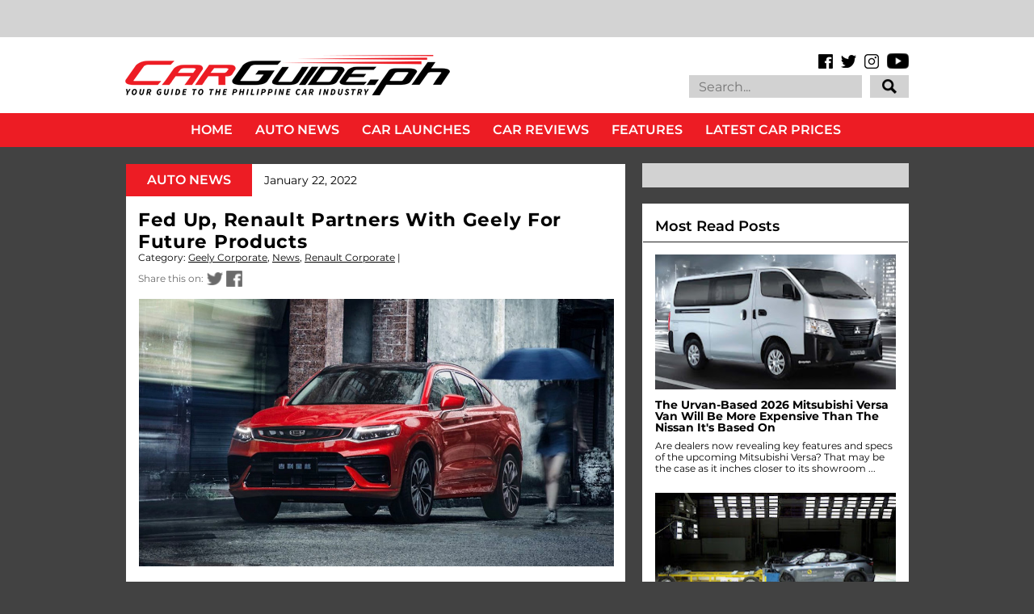

--- FILE ---
content_type: text/html
request_url: https://cdn.lightwidget.com/widgets/dd2c3443941d549b8d369b8ed1204530.html
body_size: 30148
content:
<!doctype html><html lang="en"><head><meta charset="utf-8"><meta name="viewport" content="width=device-width,initial-scale=1"><title>LightWidget - Responsive Widget for Instagram</title><link rel="canonical" href="https://cdn.lightwidget.com/widgets/dd2c3443941d549b8d369b8ed1204530.html"><style data-style="lightwidget">.lightwidget,.lightwidget *{border:0;box-sizing:border-box;line-height:1.5;margin:0;padding:0;-webkit-text-size-adjust:100%;-ms-text-size-adjust:100%;text-size-adjust:100%;vertical-align:baseline}.lightwidget{font-size:var(--lightwidget-font-size)}.lightwidget__tile{list-style:none;padding:var(--lightwidget-padding)}.lightwidget__tile--hidden{display:none}.lightwidget__image-wrapper{display:block;font-size:0;line-height:0}.lightwidget__link{background-color:transparent;cursor:pointer;display:block;position:relative;text-decoration:none}.lightwidget__caption,.lightwidget__reactions{color:var(--lightwidget-text-color);line-height:1.5;overflow:hidden;padding:.1rem}.lightwidget__caption{display:var(--lightwidget-caption)}.lightwidget__reactions{display:none}.lightwidget__image{border:0;height:auto;max-width:100%;width:100%}.lightwidget__posts{display:-webkit-flex;display:flex}.lightwidget__image-wrapper--carousel,.lightwidget__image-wrapper--video{position:relative}.lightwidget__image-wrapper--carousel:before,.lightwidget__image-wrapper--video:before{background:no-repeat 97% 3%/max(5%,1rem) auto;content:"";display:block;height:100%;left:0;opacity:.9;position:absolute;top:0;width:100%;z-index:1}.lightwidget__image-wrapper--carousel:before{background-image:url("data:image/svg+xml;charset=utf-8,%3Csvg xmlns='http://www.w3.org/2000/svg' xml:space='preserve' viewBox='0 0 50 50'%3E%3Cpath fill='%23fff' d='M2 15.1h31a2 2 0 0 1 2 2v31a2 2 0 0 1-2 2H2a2 2 0 0 1-2-2v-31c0-1.1.9-2 2-2'/%3E%3Cpath fill='%23fff' d='M50 32.9V2a2 2 0 0 0-2-2H17a2 2 0 0 0-2 2v.7c0 1.1.9 2 2 2h27.3c.5 0 1 .5 1 1V33c0 1.1.9 2 2 2h.7c1.1-.1 2-1 2-2.1'/%3E%3Cpath fill='%23fff' d='M42.5 40.5v-31a2 2 0 0 0-2-2h-31a2 2 0 0 0-2 2v.8c0 1.1.9 2 2 2h27.3c.6 0 1 .4 1 1v27.3c0 1.1.9 2 2 2h.7c1.1-.1 2-1 2-2.1'/%3E%3C/svg%3E")}.lightwidget__image-wrapper--video:before{background-image:url("data:image/svg+xml;charset=utf-8,%3Csvg xmlns='http://www.w3.org/2000/svg' xml:space='preserve' viewBox='0 0 512 512'%3E%3Cpath fill='%23fff' d='M116 512h280V0H116zm229-256-154 89V167zM492 0h-66v81h86V20c0-11-9-20-20-20M0 20v61h86V0H20C9 0 0 9 0 20m0 91h86v77H0zm0 107h86v76H0zm0 106h86v77H0zm0 107v61c0 11 9 20 20 20h66v-81zm426-213h86v76h-86zm0-107h86v77h-86zm0 320v81h66c11 0 20-9 20-20v-61zm0-107h86v77h-86z'/%3E%3Cpath fill='%23fff' d='M221 219v74l64-37z'/%3E%3C/svg%3E")}.lightwidget__focus{position:relative}.lightwidget__focus:focus{outline:none}.lightwidget__focus:after{box-shadow:inset 0 0 0 .4vw var(--lightwidget-focus-color);content:"";display:none;height:100%;left:0;position:absolute;top:0;width:100%}.lightwidget__focus:focus:after{display:block}.lightwidget__focus:focus:not(:focus-visible):after{display:none}.lightwidget__focus:focus-visible:after{display:block}:root{--lightwidget-font-size:1rem;--lightwidget-padding:1px;--lightwidget-caption:none;--lightwidget-columns:3;--lightwidget-hover-bg-color:rgba(0,0,0,.5);--lightwidget-hover-color:#ffffff;--lightwidget-preloader-color:#000000;--lightwidget-focus-color:#ffab00;--lightwidget-text-color:#333333}html{line-height:1}body{margin:0}.lightwidget{font-family:-apple-system,system-ui,BlinkMacSystemFont,Arial,Helvetica,Verdana,sans-serif}.lightwidget__posts--grid{-webkit-flex-wrap:wrap;flex-wrap:wrap}.lightwidget__posts--grid .lightwidget__tile{-webkit-flex-basis:calc(100%/var(--lightwidget-columns));flex-basis:calc(100%/var(--lightwidget-columns));max-width:calc(100%/var(--lightwidget-columns))}.lightwidget__preloader.lightwidget__preloader--lightbox img{opacity:.5;visibility:visible}.lightwidget__preloader--lightbox:after{background-color:var(--lightwidget-preloader-color);height:80%;max-height:2rem;max-width:2rem;width:80%}.lightwidget__reactions{-webkit-flex-wrap:wrap;flex-wrap:wrap;place-content:center center;width:100%}.lightwidget__comments,.lightwidget__likes{display:inline-block;margin:.25em;padding-left:1.2em;position:relative}.lightwidget__comments:before,.lightwidget__likes:before{content:"";display:block;height:100%;left:0;-webkit-mask:no-repeat 50% 52%/1em auto;position:absolute;top:0;width:1em}.lightwidget__likes:before{-webkit-mask-image:url("data:image/svg+xml;charset=utf-8,%3Csvg xmlns='http://www.w3.org/2000/svg' viewBox='0 0 24 24'%3E%3Cpath d='M16 2.5A5.8 5.8 0 0 0 12 4a5.8 5.8 0 0 0-4-1.5 5.8 5.8 0 0 0-4.5 2.1c-1 1.2-2 3.3-1.3 6.7 1 5.4 9 9.9 9.3 10a1 1 0 0 0 1 0c.3-.1 8.2-4.6 9.3-10 .6-3.4-.4-5.5-1.3-6.7A5.8 5.8 0 0 0 16 2.5m3.8 8.4c-.7 3.8-6.1 7.4-7.8 8.4-1.7-1-7-4.6-7.8-8.4-.5-2.7.2-4.2.8-5a3.8 3.8 0 0 1 3-1.4A3.5 3.5 0 0 1 11.1 6a1 1 0 0 0 .9.5 1 1 0 0 0 .9-.5A3.5 3.5 0 0 1 16 4.5a3.8 3.8 0 0 1 3 1.4c.6.8 1.3 2.3.8 5'/%3E%3C/svg%3E")}.lightwidget__comments:before{-webkit-mask-image:url("data:image/svg+xml;charset=utf-8,%3Csvg xmlns='http://www.w3.org/2000/svg' viewBox='0 0 24 24'%3E%3Cpath d='M12 2a10 10 0 1 0 5 18.7l3.7 1.3a1 1 0 0 0 .3 0 1 1 0 0 0 1-1.3l-1.3-3.8A10 10 0 0 0 12 2m6.7 15.1.7 2.3-2.3-.7a1 1 0 0 0-.8 0 8 8 0 1 1 2.5-2.4 1 1 0 0 0-.1.8'/%3E%3C/svg%3E")}.lightwidget__posts--hover-likes-comments .lightwidget__reactions{background-color:var(--lightwidget-hover-bg-color);display:-webkit-flex;display:flex;height:100%;left:0;opacity:0;position:absolute;top:0;transition:opacity .3s ease;visibility:hidden;z-index:2}.lightwidget__posts--hover-likes-comments .lightwidget__photo{position:relative}.lightwidget__comments,.lightwidget__likes{color:var(--lightwidget-hover-color)}.lightwidget__comments:before,.lightwidget__likes:before{background-color:var(--lightwidget-hover-color)}.lightwidget__posts--hover-likes-comments .lightwidget-hover .lightwidget__reactions,.lightwidget__posts--hover-likes-comments .lightwidget__link:hover .lightwidget__reactions{opacity:1;visibility:visible}.lightwidget__posts--image-format-square .lightwidget__image-wrapper{aspect-ratio:1;max-width:100%}.lightwidget__posts--image-format-square .lightwidget__image{height:100%;object-fit:cover}@supports not (aspect-ratio:auto){.lightwidget__posts--image-format-square .lightwidget__image-wrapper{position:relative;width:100%}.lightwidget__posts--image-format-square .lightwidget__image-wrapper:after{content:"";display:block;padding-bottom:100%}.lightwidget__posts--image-format-square .lightwidget__image{position:absolute}}.lightwidget__load-more--loading,.lightwidget__preloader{position:relative}.lightwidget__load-more--loading:before,.lightwidget__preloader:after{-webkit-animation:lightwidget-spin 1s linear infinite;animation:lightwidget-spin 1s linear infinite;content:"";display:inline-block;inset:0;margin:auto;-webkit-mask:url("data:image/svg+xml;charset=utf-8,%3Csvg xmlns='http://www.w3.org/2000/svg' viewBox='0 0 100 100'%3E%3Cpath d='M50 97.5c-7.6 0-14.8-1.7-21.5-5.1l4.5-8.9c5.3 2.7 11 4.1 17 4.1 20.7 0 37.5-16.8 37.5-37.5S70.7 12.5 50 12.5h-.1v-10 5-5c26.3 0 47.6 21.3 47.6 47.5S76.2 97.5 50 97.5'/%3E%3C/svg%3E") 50% 50% no-repeat;position:absolute;z-index:2}@-webkit-keyframes lightwidget-spin{0%{-webkit-transform:rotate(0deg);transform:rotate(0deg)}to{-webkit-transform:rotate(1turn);transform:rotate(1turn)}}@keyframes lightwidget-spin{0%{-webkit-transform:rotate(0deg);transform:rotate(0deg)}to{-webkit-transform:rotate(1turn);transform:rotate(1turn)}}.lightwidget__preloader{overflow:hidden;width:100%}.lightwidget__header .lightwidget__preloader:after,.lightwidget__link .lightwidget__preloader:after{background-color:var(--lightwidget-preloader-color);height:80%;max-height:2rem;max-width:2rem;opacity:1;visibility:visible;width:80%}.lightwidget__preloader .lightwidget__caption,.lightwidget__preloader img{visibility:hidden}</style></head><body><div class="lightwidget" data-id="dd2c3443941d549b8d369b8ed1204530"><ul class="lightwidget__posts lightwidget__posts--grid lightwidget__posts--hover-likes-comments lightwidget__posts--image-format-square"><li class="lightwidget__tile"><a class="lightwidget__link lightwidget__focus" href="https://www.instagram.com/p/DTnIauqE9xC/" target="_blank" rel="noopener" data-clid="17847067632636121"><figure class="lightwidget__photo lightwidget__preloader"><picture class="lightwidget__image-wrapper lightwidget__image-wrapper--image"><img data-src="https://scontent-fra3-1.cdninstagram.com/v/t39.30808-6/615446447_1615891507244608_4521182243813670372_n.jpg?stp=dst-jpg_e35_tt6&_nc_cat=105&ccb=7-5&_nc_sid=18de74&efg=eyJlZmdfdGFnIjoiRkVFRC5iZXN0X2ltYWdlX3VybGdlbi5DMyJ9&_nc_eui2=AeE0hLXao8tWjxrRckkEr_ayxpcBuPTIVAvGlwG49MhUCwQorwKa6oX3L-LXo2AAIOn1FzkOeb_lS8cxryZR9UFY&_nc_ohc=v2Td-u41UAUQ7kNvwHhPdzc&_nc_oc=AdnOtejF-0KrvUeNIXXH7qWmZkXJHX874s7QEyeVrnySgN6wpnWZStsPUHU1HEOifAfM5dNCTd9DVv3zkycChV2c&_nc_zt=23&_nc_ht=scontent-fra3-1.cdninstagram.com&edm=AM6HXa8EAAAA&_nc_gid=_KAF4RHYoOAUEc1UFReMUg&oh=00_AfpAF0MPazUMQ5L4r8TJXiIi9MI-Gcscvj-hqmzQqygfyw&oe=697383EC" width="1080" height="1080" alt="Launching this February 4 is GWM Philippines’ capable Haval H9 SUV. Watch out for our first..." class="lightwidget__image" sizes="33vw"></picture><div class="lightwidget__reactions"><span class="lightwidget__likes">12</span><span class="lightwidget__comments">0</span></div><figcaption class="lightwidget__caption" data-lightbox-caption="Launching this February 4 is GWM Philippines’ capable Haval H9 SUV. Watch out for our first impressions coming soon. #GWM #GWMPhilippines #GWMHavalH9 #HavalH9 #CarGuidePH \n\n📸 Nics Calanoc">Launching this February 4 is GWM Philippines’ capable Haval H9 SUV. Watch out for our first...</figcaption></figure></a></li><li class="lightwidget__tile"><a class="lightwidget__link lightwidget__focus" href="https://www.instagram.com/p/DTkjlFjk0rU/" target="_blank" rel="noopener" data-clid="17985082892938041"><figure class="lightwidget__photo lightwidget__preloader" data-carousel="[base64]/[base64]/[base64]/[base64]"><picture class="lightwidget__image-wrapper lightwidget__image-wrapper--carousel"><img data-src="https://scontent-fra3-2.cdninstagram.com/v/t39.30808-6/616832817_1614763060690786_7436447997654805536_n.jpg?stp=dst-jpg_e35_tt6&_nc_cat=104&ccb=7-5&_nc_sid=18de74&efg=eyJlZmdfdGFnIjoiQ0FST1VTRUxfSVRFTS5iZXN0X2ltYWdlX3VybGdlbi5DMyJ9&_nc_eui2=AeGfx8EKocBTCjEAsItLyrn5QDUrlR44ogNANSuVHjiiA5CuDnjLriw9tKySZDBe3PvQn8ImCLReiBNWfrOBgNPJ&_nc_ohc=qc3BcQ1c7pYQ7kNvwF1SabP&_nc_oc=Adl5uDtyAg5zXdbDThsXza1HadvCS6_koe14yERvDJVrN4vdVeakKmQb_lO0E88_nAoZipQnJdlXwwWN9Y0tFsbF&_nc_zt=23&_nc_ht=scontent-fra3-2.cdninstagram.com&edm=AM6HXa8EAAAA&_nc_gid=_KAF4RHYoOAUEc1UFReMUg&oh=00_AfpKEMa3LWcTOT9CaxppYrquXEXV9-mcAGfZk7MdQbnOXA&oe=6973692B" width="1080" height="1080" alt="Start an electrifying year at the first stop of the BYD Tech Tour at Ayala Malls Nuvali...." class="lightwidget__image" sizes="33vw"></picture><div class="lightwidget__reactions"><span class="lightwidget__likes">8</span><span class="lightwidget__comments">0</span></div><figcaption class="lightwidget__caption" data-lightbox-caption="Start an electrifying year at the first stop of the BYD Tech Tour at Ayala Malls Nuvali. Happening until January 18, 2026 11 AM to 9 PM. See you there! \n\nMore info: https://bydcarsph.com/Carguide-NuvaliTechTour\n\n#BYDCars #BYDCarsPH #BYDTechTour #CarGuidePH">Start an electrifying year at the first stop of the BYD Tech Tour at Ayala Malls Nuvali. Happening...</figcaption></figure></a></li><li class="lightwidget__tile"><a class="lightwidget__link lightwidget__focus" href="https://www.instagram.com/reel/DTkNFnaldmH/" target="_blank" rel="noopener" data-clid="17998313831856482"><figure class="lightwidget__photo lightwidget__preloader" data-video-url="https://scontent-fra5-1.cdninstagram.com/o1/v/t2/f2/m86/AQPOX7fZOhyfH5qZ3wNHmM7xaYXicJBwEr72pdnyFHve3_kmmUf-qYlQagCyAuGrdIa-3beKY4wbVtdJMj3kXy6XYH0S9RvQRaQY4nA.mp4?_nc_cat=110&_nc_sid=5e9851&_nc_ht=scontent-fra5-1.cdninstagram.com&_nc_ohc=QvB98_ZZiMsQ7kNvwFW5G0e&efg=[base64]&ccb=17-1&_nc_gid=_KAF4RHYoOAUEc1UFReMUg&edm=AM6HXa8EAAAA&_nc_zt=28&_nc_eui2=AeGQOvMiELYBMGKYk41vi2zZSTgAy5c5d4pJOADLlzl3iiyZbvG3xhW-_kGLrpdHOY1-yUTPBJFCi91KbCeL5lZe&vs=4948965a04bfe78b&_nc_vs=[base64]&oh=00_AfpeU2t1EjPR-zxLG57HNW4iJRJbNsEym2qAIO7Y2rfonQ&oe=696F96AF"><picture class="lightwidget__image-wrapper lightwidget__image-wrapper--video"><img data-src="https://scontent-fra3-1.cdninstagram.com/v/t51.82787-15/616255034_18554106154059136_3591062928548597401_n.jpg?stp=dst-jpg_e35_tt6&_nc_cat=108&ccb=7-5&_nc_sid=18de74&efg=eyJlZmdfdGFnIjoiQ0xJUFMuYmVzdF9pbWFnZV91cmxnZW4uQzMifQ%3D%3D&_nc_eui2=AeFhLF878yZkCVWbJqnVBTSAv8u5b3wmzPe_y7lvfCbM90RrtcFi6Nb08C0gYcSOhmfJyuWKz9uNMgUoVjBVy2wo&_nc_ohc=qMt2iTtFjqcQ7kNvwGdU1Zt&_nc_oc=AdkRJxqOBvg1ijgqfws8_HMhWANux_WO85nbffNLef7roEIZuQcBBQcp7JCUYrBj33CbCimVPR9zHp0bo7-yNcJL&_nc_zt=23&_nc_ht=scontent-fra3-1.cdninstagram.com&edm=AM6HXa8EAAAA&_nc_gid=_KAF4RHYoOAUEc1UFReMUg&oh=00_AfpisXXGVhVMAPSnIR4_R_p-VvYwOfaxB_3cWeLYt7RQ5g&oe=6973963F" width="1080" height="1080" alt="Race into 2026 with electrifying deals only at the BYD Tech Tour. The first stop is at Ayala..." class="lightwidget__image" sizes="33vw"></picture><div class="lightwidget__reactions"><span class="lightwidget__likes">20</span><span class="lightwidget__comments">0</span></div><figcaption class="lightwidget__caption" data-lightbox-caption="Race into 2026 with electrifying deals only at the BYD Tech Tour. The first stop is at Ayala Malls Nuvali happening today until January 18, 2026 11 AM to 9 PM.\n\nMore info: https://bydcarsph.com/Carguide-NuvaliTechTour\n\n#BYDCars #BYDCarsPH #BYDTechTour #CarGuidePH">Race into 2026 with electrifying deals only at the BYD Tech Tour. The first stop is at Ayala Malls...</figcaption></figure></a></li><li class="lightwidget__tile"><a class="lightwidget__link lightwidget__focus" href="https://www.instagram.com/p/DTeTp-jFGNb/" target="_blank" rel="noopener" data-clid="17929267980179224"><figure class="lightwidget__photo lightwidget__preloader" data-carousel="[base64]/[base64]/[base64]/[base64]/[base64]"><picture class="lightwidget__image-wrapper lightwidget__image-wrapper--carousel"><img data-src="https://scontent-fra5-1.cdninstagram.com/v/t39.30808-6/615579339_1610747804425645_5383874502828211417_n.jpg?stp=dst-jpg_e35_tt6&_nc_cat=100&ccb=7-5&_nc_sid=18de74&efg=eyJlZmdfdGFnIjoiQ0FST1VTRUxfSVRFTS5iZXN0X2ltYWdlX3VybGdlbi5DMyJ9&_nc_eui2=AeHQ5Yi_EVbg295RSGs86JgBA0lENAngvWIDSUQ0CeC9YtZp0wxJEqTEJfMEjkPhNsciDv8N1uRVZ_LEj6FXGjOl&_nc_ohc=XloHgsUly1QQ7kNvwGGOOYn&_nc_oc=Adkzx-DZ2LRCDN_0PtgQfLlAIOW4OHE4Q1K0mAHLvVRrNjh7TU6wKarTLaKuBfthum5TSUOj7uFiHqUujXs-B5df&_nc_zt=23&_nc_ht=scontent-fra5-1.cdninstagram.com&edm=AM6HXa8EAAAA&_nc_gid=_KAF4RHYoOAUEc1UFReMUg&oh=00_Afqzvi7tHeCnf75Urjxq50KqqOLbxDJP7ngtFfvT26zBaA&oe=69737EE9" width="1080" height="1080" alt="The refinement of luxury. Mazda Philippines introduces the updated CX-60 for 2026 with..." class="lightwidget__image" sizes="33vw"></picture><div class="lightwidget__reactions"><span class="lightwidget__likes">59</span><span class="lightwidget__comments">0</span></div><figcaption class="lightwidget__caption" data-lightbox-caption="The refinement of luxury. Mazda Philippines introduces the updated CX-60 for 2026 with enhancements to its ride and driving experience. Full details at carguide.ph #Mazda #MazdaPhilippines #MazdaCX60 #CX60 #MazdaPremium #CarLaunch #CarGuidePH \n\n📸 @tonton.jpeg">The refinement of luxury. Mazda Philippines introduces the updated CX-60 for 2026 with enhancements...</figcaption></figure></a></li><li class="lightwidget__tile"><a class="lightwidget__link lightwidget__focus" href="https://www.instagram.com/p/DTb1Wd2k26S/" target="_blank" rel="noopener" data-clid="18446208949099328"><figure class="lightwidget__photo lightwidget__preloader" data-carousel="[base64]/[base64]/[base64]"><picture class="lightwidget__image-wrapper lightwidget__image-wrapper--carousel"><img data-src="https://scontent-fra5-1.cdninstagram.com/v/t39.30808-6/614292411_1610447197789039_8650347735839953606_n.jpg?stp=dst-jpg_e35_tt6&_nc_cat=110&ccb=7-5&_nc_sid=18de74&efg=eyJlZmdfdGFnIjoiQ0FST1VTRUxfSVRFTS5iZXN0X2ltYWdlX3VybGdlbi5DMyJ9&_nc_eui2=AeElz5prRn-Tg_PBMy3F-njo6GoB5qrJpozoagHmqsmmjJd79LXv3GdbMsysi7MP4KGz0iDY7fE0lKzghoOmH1CD&_nc_ohc=TSjrmwXAxQkQ7kNvwExYUng&_nc_oc=AdmsrnTQ-thgAELNbNQQeYiaqI7PZE-j9GRRCFo0FDXmkFsxgHf2Chva2YFtSK_Nv2KWIsfau30oE8rDbESCwgvK&_nc_zt=23&_nc_ht=scontent-fra5-1.cdninstagram.com&edm=AM6HXa8EAAAA&_nc_gid=_KAF4RHYoOAUEc1UFReMUg&oh=00_AfpHZNM_tv8w0hd4P0ETObMigRUfkvFbFfZlTKlfySasRQ&oe=69736207" width="1080" height="1080" alt="Changan Philippines updates its smallest SUV for 2026. The CS15 receives aesthetic and tech..." class="lightwidget__image" sizes="33vw"></picture><div class="lightwidget__reactions"><span class="lightwidget__likes">9</span><span class="lightwidget__comments">0</span></div><figcaption class="lightwidget__caption" data-lightbox-caption="Changan Philippines updates its smallest SUV for 2026. The CS15 receives aesthetic and tech upgrades, all for P 850,000. Check it out at carguide.ph. #ChanganAuto #ChanganAutoPH #ChanganCS15 #SubcompactSUV #CarLaunch #CarGuidePH \n\n📸 @tonton.jpeg">Changan Philippines updates its smallest SUV for 2026. The CS15 receives aesthetic and tech...</figcaption></figure></a></li><li class="lightwidget__tile"><a class="lightwidget__link lightwidget__focus" href="https://www.instagram.com/p/DTY9uzLE2qZ/" target="_blank" rel="noopener" data-clid="17975870660974270"><figure class="lightwidget__photo lightwidget__preloader" data-carousel="[base64]/[base64]/[base64]/[base64]/[base64]"><picture class="lightwidget__image-wrapper lightwidget__image-wrapper--carousel"><img data-src="https://scontent-fra3-1.cdninstagram.com/v/t39.30808-6/614397178_1609310047902754_2552905426374742299_n.jpg?stp=dst-jpg_e35_tt6&_nc_cat=108&ccb=7-5&_nc_sid=18de74&efg=eyJlZmdfdGFnIjoiQ0FST1VTRUxfSVRFTS5iZXN0X2ltYWdlX3VybGdlbi5DMyJ9&_nc_eui2=AeHQ2utCEbA9rvSkCyMiHZUYdZB_sNRA-Mh1kH-w1ED4yDHqE_Kmjm0A7GNFTI9Fid44iXWN2Z2FzBIr7fLuX3Zx&_nc_ohc=YX4z07FXcCMQ7kNvwEsJ4BD&_nc_oc=AdlynfLzWC0Cd9w5OcSfhK2SEGAG2Y5UDq7iAq52o_RorDVH3_8o2LDeC7t_WxAtzjL80yYfJKzw2PZMieI6iM7X&_nc_zt=23&_nc_ht=scontent-fra3-1.cdninstagram.com&edm=AM6HXa8EAAAA&_nc_gid=_KAF4RHYoOAUEc1UFReMUg&oh=00_AfqHRKeGgDDrYqcedoZu4lm2mzidLkAZgMGUr9WbaWU0ow&oe=69738776" width="1080" height="1080" alt="The Toyota Ativ HEV's arrival comes at the right time. Read our full review of the Toyota Ativ..." class="lightwidget__image" sizes="33vw"></picture><div class="lightwidget__reactions"><span class="lightwidget__likes">37</span><span class="lightwidget__comments">0</span></div><figcaption class="lightwidget__caption" data-lightbox-caption="The Toyota Ativ HEV's arrival comes at the right time. Read our full review of the Toyota Ativ 1.5 HEV at carguide.ph or link in bio. #Toyota #ToyotaMotorPhilippines #ToyotaATIV #ATIVHybrid #Subcompact #CarGuidePH">"The Toyota Ativ HEV's arrival comes at the right time." Read our full review of the Toyota Ativ...</figcaption></figure></a></li><li class="lightwidget__tile"><a class="lightwidget__link lightwidget__focus" href="https://www.instagram.com/p/DTPEn5mDL0K/" target="_blank" rel="noopener" data-clid="18036352760741320"><figure class="lightwidget__photo lightwidget__preloader" data-carousel="[base64]/[base64]/[base64]"><picture class="lightwidget__image-wrapper lightwidget__image-wrapper--carousel"><img data-src="https://scontent-fra3-2.cdninstagram.com/v/t39.30808-6/611801805_1604777568356002_3702474625794523207_n.jpg?stp=dst-jpg_e35_tt6&_nc_cat=111&ccb=7-5&_nc_sid=18de74&efg=eyJlZmdfdGFnIjoiQ0FST1VTRUxfSVRFTS5iZXN0X2ltYWdlX3VybGdlbi5DMyJ9&_nc_eui2=AeFCNyJnBFqlkfmyJwt12NneyFTHt7hZIHHIVMe3uFkgcU7cbaj4rqTv1OJKTKCzCb6raRKZ3dk_UBkkvYRRM3OZ&_nc_ohc=IDJ6C8vCdX8Q7kNvwGQcs1u&_nc_oc=AdlYyp1ZcVJ78MEpBWUl5sqDHUZHDhIxeJ3vYU2QFeFQIfDzZFzkL7ntiJjsL_9Mkxn6V6XCSVLC9YFeaVJeDlWh&_nc_zt=23&_nc_ht=scontent-fra3-2.cdninstagram.com&edm=AM6HXa8EAAAA&_nc_gid=_KAF4RHYoOAUEc1UFReMUg&oh=00_AfrSsU4bQG4i1i_h9gxNKE_66-eWt1qRxx0GV2n6Bldkzg&oe=69738EC4" width="1080" height="1080" alt="Comebacks are hard to pull off, but the Hyundai VENUE does just that. #HyundaiMotor..." class="lightwidget__image" sizes="33vw"></picture><div class="lightwidget__reactions"><span class="lightwidget__likes">14</span><span class="lightwidget__comments">0</span></div><figcaption class="lightwidget__caption" data-lightbox-caption="Comebacks are hard to pull off, but the Hyundai VENUE does just that. #HyundaiMotor #HyundaiMotorPhilippines #HyundaiVENUE #GetsYouThere #CarGuidePH \n\n📸 @tonton.jpeg">Comebacks are hard to pull off, but the Hyundai VENUE does just that. #HyundaiMotor...</figcaption></figure></a></li><li class="lightwidget__tile"><a class="lightwidget__link lightwidget__focus" href="https://www.instagram.com/reel/DTIHB-PCe_0/" target="_blank" rel="noopener" data-clid="18027947384716872"><figure class="lightwidget__photo lightwidget__preloader" data-video-url="https://scontent-fra3-1.cdninstagram.com/o1/v/t2/f2/m86/AQPJlm_auX_BVt0_pck0EZSo73cveDQdygX5puAqnCLBd2eiEs30EaHy-asoQEzLcqBx6A-ihw1clwfxk9ZLouA7Xo5qfL8O7c9LTuY.mp4?_nc_cat=105&_nc_sid=5e9851&_nc_ht=scontent-fra3-1.cdninstagram.com&_nc_ohc=t_sm0cX18y0Q7kNvwHCyWhS&efg=[base64]%3D%3D&ccb=17-1&_nc_gid=_KAF4RHYoOAUEc1UFReMUg&edm=AM6HXa8EAAAA&_nc_zt=28&_nc_eui2=AeHKNUy4vhDNXAgCnXcNSTLuIah2yv8R5wohqHbK_xHnCixB1GnhsrqRZ3ETT1LhUuoR1c7xxlYQqOJBLIhXq2P7&vs=8dce2e26f4963668&_nc_vs=[base64]&oh=00_AfpQ2aZRANcPsjofSXYNMD215dBoPbWeNMBi-AAH1ocVVg&oe=696FA17A"><picture class="lightwidget__image-wrapper lightwidget__image-wrapper--video"><img data-src="https://scontent-fra3-1.cdninstagram.com/v/t51.82787-15/610994868_18552257071059136_7334985471749896616_n.jpg?stp=dst-jpg_e35_tt6&_nc_cat=108&ccb=7-5&_nc_sid=18de74&efg=eyJlZmdfdGFnIjoiQ0xJUFMuYmVzdF9pbWFnZV91cmxnZW4uQzMifQ%3D%3D&_nc_eui2=AeGIgP92Eiko2Cdaa1KS4gzZqhTgx1fs296qFODHV-zb3q-JkOP-0grU7-2TcBpRSGMHdAWq5IXVWDS-uOdCb2X5&_nc_ohc=jL3_erox5L0Q7kNvwHiSp51&_nc_oc=Adm_S-f3WwCqRcXJFPUXjs3Bctzad82VYRWjzzjL9HeB7u_enxjJQbjmovdhzsK1jcq-hdCuHaljfqNYG6RekP5-&_nc_zt=23&_nc_ht=scontent-fra3-1.cdninstagram.com&edm=AM6HXa8EAAAA&_nc_gid=_KAF4RHYoOAUEc1UFReMUg&oh=00_AfpCF-fVJU12T2zZpxvoIQKr8Jr9-cAeLPxm7Ru2hXurOw&oe=69737594" width="1080" height="1080" alt="A perfect year starts with a perfect companion. For all the lives you lead, the Hyundai Venue is..." class="lightwidget__image" sizes="33vw"></picture><div class="lightwidget__reactions"><span class="lightwidget__likes">22</span><span class="lightwidget__comments">0</span></div><figcaption class="lightwidget__caption" data-lightbox-caption="A perfect year starts with a perfect companion. For all the lives you lead, the Hyundai Venue is your partner that's easy to drive and complements the lifestyle of modern Filipinos. Join Marga as she takes a tour of the all-new Hyundai Venue.\n#Hyundai #HyundaiMotorPhilippines #HyundaiVenue #SUV #Crossover #CarGuidePH">A perfect year starts with a perfect companion. For all the lives you lead, the Hyundai Venue is...</figcaption></figure></a></li><li class="lightwidget__tile"><a class="lightwidget__link lightwidget__focus" href="https://www.instagram.com/p/DS815POkyvh/" target="_blank" rel="noopener" data-clid="18097078576721392"><figure class="lightwidget__photo lightwidget__preloader" data-carousel="[base64]/[base64]"><picture class="lightwidget__image-wrapper lightwidget__image-wrapper--carousel"><img data-src="https://scontent-fra3-1.cdninstagram.com/v/t39.30808-6/605924527_1597033372463755_93119275044831850_n.jpg?stp=dst-jpg_e35_tt6&_nc_cat=101&ccb=7-5&_nc_sid=18de74&efg=eyJlZmdfdGFnIjoiQ0FST1VTRUxfSVRFTS5iZXN0X2ltYWdlX3VybGdlbi5DMyJ9&_nc_eui2=AeE5ftDyzMSV-AhHa1C04asIMBcV6IktaIwwFxXoiS1ojCEvlU1isR2hfRq5CE7sAuDD96PWLoyY8OTkqUBLDL4Q&_nc_ohc=h5oFspHNG4UQ7kNvwG4WG6c&_nc_oc=AdlorjlJCTqKd3RUIjPtr4cLqIjSI1YJi2ba00TVjtb0SfZb4k-Bamxj1bmir3ugsMmm90DBc_lxnvQVSFQD-trK&_nc_zt=23&_nc_ht=scontent-fra3-1.cdninstagram.com&edm=AM6HXa8EAAAA&_nc_gid=_KAF4RHYoOAUEc1UFReMUg&oh=00_AfpuF-FNZwkfg6dq-n91NnjtKD04JHopmnrYeBruNKz_aQ&oe=6973932B" width="1080" height="1080" alt="The Hyundai Palisade Turbo HEV Calligraphy has the mark of true luxury. Read our full review at..." class="lightwidget__image" sizes="33vw"></picture><div class="lightwidget__reactions"><span class="lightwidget__likes">25</span><span class="lightwidget__comments">0</span></div><figcaption class="lightwidget__caption" data-lightbox-caption="The Hyundai Palisade Turbo HEV Calligraphy has the mark of true luxury. Read our full review at carguide.ph or link in bio. #Hyundai #HyundaiMotorPhilippines #HyundaiPalisade #PalisadeHEV #PalisadeCalligraphy #CarReview #LuxurySUV #CarGuidePH">The Hyundai Palisade Turbo HEV Calligraphy has the mark of true luxury. Read our full review at...</figcaption></figure></a></li><li class="lightwidget__tile"><a class="lightwidget__link lightwidget__focus" href="https://www.instagram.com/p/DSwKCW7k4Kc/" target="_blank" rel="noopener" data-clid="18076182428033319"><figure class="lightwidget__photo lightwidget__preloader" data-carousel="[base64]/[base64]/[base64]"><picture class="lightwidget__image-wrapper lightwidget__image-wrapper--carousel"><img data-src="https://scontent-fra3-1.cdninstagram.com/v/t39.30808-6/603924881_1591002063066886_3086163500089209256_n.jpg?stp=dst-jpg_e35_tt6&_nc_cat=103&ccb=7-5&_nc_sid=18de74&efg=eyJlZmdfdGFnIjoiQ0FST1VTRUxfSVRFTS5iZXN0X2ltYWdlX3VybGdlbi5DMyJ9&_nc_eui2=AeE2DNFxmE20OpRcYI6LXR90VwEVtFnX2qpXARW0Wdfaqi8EWZMN2DkTKAae6gVqb8FLFIVOuvR7iBnCggzqFgbS&_nc_ohc=tUZ8_vFXNgIQ7kNvwHAuumt&_nc_oc=AdmOGeTyK1lNAty8I4mMjQ9rhfDbsIsWBU3fnyHmlGa1h9TGsQDTUGJtiVu0IuTZaHCw-73Vr51CIAz6W5HvAMn8&_nc_zt=23&_nc_ht=scontent-fra3-1.cdninstagram.com&edm=AM6HXa8EAAAA&_nc_gid=_KAF4RHYoOAUEc1UFReMUg&oh=00_AfqkGMfBpbQfbAQHLQsCMx5FISGIFkCcVlXMZqTg33cHeA&oe=6973828B" width="1080" height="1080" alt="Presenting our annual Top 5 Picks. These are the best cars we've driven this 2025. Full article..." class="lightwidget__image" sizes="33vw"></picture><div class="lightwidget__reactions"><span class="lightwidget__likes">36</span><span class="lightwidget__comments">0</span></div><figcaption class="lightwidget__caption" data-lightbox-caption="Presenting our annual Top 5 Picks. These are the best cars we've driven this 2025. Full article at carguide.ph or link in bio. #CarGuidePH">Presenting our annual Top 5 Picks. These are the best cars we've driven this 2025. Full article at...</figcaption></figure></a></li><li class="lightwidget__tile"><a class="lightwidget__link lightwidget__focus" href="https://www.instagram.com/p/DSmn-vKCHlD/" target="_blank" rel="noopener" data-clid="18135545938486992"><figure class="lightwidget__photo lightwidget__preloader"><picture class="lightwidget__image-wrapper lightwidget__image-wrapper--image"><img data-src="https://scontent-fra5-1.cdninstagram.com/v/t39.30808-6/603090566_1586483480185411_7699799122054096197_n.jpg?stp=dst-jpg_e35_tt6&_nc_cat=102&ccb=7-5&_nc_sid=18de74&efg=eyJlZmdfdGFnIjoiRkVFRC5iZXN0X2ltYWdlX3VybGdlbi5DMyJ9&_nc_eui2=AeFMyEX8Xy-zqN_UgBSwpRAqar5UA1UEX8tqvlQDVQRfy2jAXImSiprcqYDB1kpClpgeB9zlxQEFazjhzqdgly9N&_nc_ohc=OlPEc4elBu8Q7kNvwFuAvet&_nc_oc=AdmHvFluQGt5J5oDSN18XZWW5Fg94QNE_wpZ1YeIjy-QJE4wuPRUqB4uZ5qvkf5ArpJA03DPtuXoZ_31zikvXyHC&_nc_zt=23&_nc_ht=scontent-fra5-1.cdninstagram.com&edm=AM6HXa8EAAAA&_nc_gid=_KAF4RHYoOAUEc1UFReMUg&oh=00_AfqINwWDWa5XjtNYBZXLlDdQRFYYmfpB80FbWD-675OmIQ&oe=69736466" width="1080" height="1080" alt="From (almost) all of us at CarGuide.PH, we wish you a Merry Christmas and a Happy New Year!..." class="lightwidget__image" sizes="33vw"></picture><div class="lightwidget__reactions"><span class="lightwidget__likes">41</span><span class="lightwidget__comments">0</span></div><figcaption class="lightwidget__caption" data-lightbox-caption="From (almost) all of us  at CarGuide.PH, we wish you a Merry Christmas and a Happy New Year!  #CarGuidePH">From (almost) all of us at CarGuide.PH, we wish you a Merry Christmas and a Happy New Year!...</figcaption></figure></a></li><li class="lightwidget__tile"><a class="lightwidget__link lightwidget__focus" href="https://www.instagram.com/p/DSb538ik-TR/" target="_blank" rel="noopener" data-clid="17903330034320350"><figure class="lightwidget__photo lightwidget__preloader" data-carousel="[base64]/[base64]/[base64]/[base64]"><picture class="lightwidget__image-wrapper lightwidget__image-wrapper--carousel"><img data-src="https://scontent-fra5-1.cdninstagram.com/v/t39.30808-6/600334420_1581288444038248_6569381474815936308_n.jpg?stp=dst-jpg_e35_tt6&_nc_cat=100&ccb=7-5&_nc_sid=18de74&efg=eyJlZmdfdGFnIjoiQ0FST1VTRUxfSVRFTS5iZXN0X2ltYWdlX3VybGdlbi5DMyJ9&_nc_eui2=AeHc5FVOHkJazcz35-5mVeFXeqBkH4GzT-16oGQfgbNP7eiTlqZMwKLxXzO27KXW9sFoLudcJUtSxOlQZdx7cXhm&_nc_ohc=pXZa7VPB4fEQ7kNvwFKQngL&_nc_oc=AdlRaVU9HUjBXXR7xEMVRMIe3BDmW7AV8WHufrJoLZ0wm6ED1kugEt3uZ6_8UBBbNnL374ozZPCXtQxihLDK7mC3&_nc_zt=23&_nc_ht=scontent-fra5-1.cdninstagram.com&edm=AM6HXa8EAAAA&_nc_gid=_KAF4RHYoOAUEc1UFReMUg&oh=00_Afp-dlXuljYSnRB5au7R7yg0fdByzylpndeB_DhvI7Yz1g&oe=69738855" width="1080" height="1080" alt="Designed to stand out wherever life takes you. With its retro boxy silhouette, commanding stance,..." class="lightwidget__image" sizes="33vw"></picture><div class="lightwidget__reactions"><span class="lightwidget__likes">10</span><span class="lightwidget__comments">0</span></div><figcaption class="lightwidget__caption" data-lightbox-caption="Designed to stand out wherever life takes you. \n\nWith its retro boxy silhouette, commanding stance, and refined details, the GWM HAVAL H9 makes a bold statement on city streets and off-road trails alike. \n\nBuilt to be noticed. \n\nComing this 2026.\n\nSee it soon at https://www.gwm.com.ph/\n\n#GWM #GWMPhilippines #GWMHavalH9 #HavalH9 #GoWithMore #CarGuidePH">Designed to stand out wherever life takes you. With its retro boxy silhouette, commanding stance,...</figcaption></figure></a></li></ul></div><script>var widget;!function(){"use strict";function t(e){return t="function"==typeof Symbol&&"symbol"==typeof Symbol.iterator?function(t){return typeof t}:function(t){return t&&"function"==typeof Symbol&&t.constructor===Symbol&&t!==Symbol.prototype?"symbol":typeof t},t(e)}function e(t,e){for(var n=0;n<e.length;n++){var o=e[n];o.enumerable=o.enumerable||!1,o.configurable=!0,"value"in o&&(o.writable=!0),Object.defineProperty(t,r(o.key),o)}}function r(e){var r=function(e){if("object"!=t(e)||!e)return e;var r=e[Symbol.toPrimitive];if(void 0!==r){var n=r.call(e,"string");if("object"!=t(n))return n;throw new TypeError("@@toPrimitive must return a primitive value.")}return String(e)}(e);return"symbol"==t(r)?r:r+""}var n=function(){return t=function t(e){!function(t,e){if(!(t instanceof e))throw new TypeError("Cannot call a class as a function")}(this,t),this.options=e,this.modules=[]},(r=[{key:"registerModule",value:function(t){this.modules.push(t)}},{key:"init",value:function(t){if(!(t instanceof Element))throw new TypeError("Value passed as domElement is not DOM element");this.el=t.querySelector(".lightwidget__posts");var e=this.options.breakpoints.filter((function(t){return!0===t.base})).pop();this._initBaseModules(e)}},{key:"getWidgetId",value:function(){return this.options.widgetId}},{key:"_initBaseModules",value:function(t){var e=this;this.modules=this.modules.map((function(t){return new t(e.el)})),this.modules.forEach((function(r){return r.run(t,e.options)}))}}])&&e(t.prototype,r),Object.defineProperty(t,"prototype",{writable:!1}),t;var t,r}();function o(t){return o="function"==typeof Symbol&&"symbol"==typeof Symbol.iterator?function(t){return typeof t}:function(t){return t&&"function"==typeof Symbol&&t.constructor===Symbol&&t!==Symbol.prototype?"symbol":typeof t},o(t)}function i(t,e){for(var r=0;r<e.length;r++){var n=e[r];n.enumerable=n.enumerable||!1,n.configurable=!0,"value"in n&&(n.writable=!0),Object.defineProperty(t,s(n.key),n)}}function s(t){var e=function(t){if("object"!=o(t)||!t)return t;var e=t[Symbol.toPrimitive];if(void 0!==e){var r=e.call(t,"string");if("object"!=o(r))return r;throw new TypeError("@@toPrimitive must return a primitive value.")}return String(t)}(t);return"symbol"==o(e)?e:e+""}var a=function(){return t=function t(){!function(t,e){if(!(t instanceof e))throw new TypeError("Cannot call a class as a function")}(this,t),this.cssVariablesSupported=this._checkCssVariablesSupport(),!0!==this.cssVariablesSupported&&this._setStylesProperties()},(e=[{key:"run",value:function(){if(!0!==this.cssVariablesSupported){var t=this._extractCssVariables(this.originalStyles);this.styleEl.innerHTML=this._replaceVariables(this.originalStyles,t)}}},{key:"_checkCssVariablesSupport",value:function(){var t=document.createElement("div");return t.style.setProperty("--l","w"),"w"===t.style.getPropertyValue("--l")}},{key:"_setStylesProperties",value:function(){this.styleEl=document.querySelector('style[data-style="lightwidget"]'),this.originalStyles=this.styleEl.innerHTML}},{key:"_extractCssVariables",value:function(t){for(var e=new RegExp(/[{;](--lightwidget-([a-z-]*)):([^;}]+)/g),r=[],n=e.exec(t);null!==n;)r[n[1]]=n[3],n=e.exec(t);return r}},{key:"_replaceVariables",value:function(t,e){for(var r in e)Object.prototype.hasOwnProperty.call(e,r)&&(t=t.split("var(".concat(r,")")).join(e[r]));return t}}])&&i(t.prototype,e),Object.defineProperty(t,"prototype",{writable:!1}),t;var t,e}();function l(t){return l="function"==typeof Symbol&&"symbol"==typeof Symbol.iterator?function(t){return typeof t}:function(t){return t&&"function"==typeof Symbol&&t.constructor===Symbol&&t!==Symbol.prototype?"symbol":typeof t},l(t)}function u(t,e){for(var r=0;r<e.length;r++){var n=e[r];n.enumerable=n.enumerable||!1,n.configurable=!0,"value"in n&&(n.writable=!0),Object.defineProperty(t,c(n.key),n)}}function c(t){var e=function(t){if("object"!=l(t)||!t)return t;var e=t[Symbol.toPrimitive];if(void 0!==e){var r=e.call(t,"string");if("object"!=l(r))return r;throw new TypeError("@@toPrimitive must return a primitive value.")}return String(t)}(t);return"symbol"==l(e)?e:e+""}var f=function(){return t=function t(e){var r=this;!function(t,e){if(!(t instanceof e))throw new TypeError("Cannot call a class as a function")}(this,t),this.el=e.parentElement,this.widgetId=this.el.getAttribute("data-id"),e.addEventListener("lightwidget-load-more",(function(){r._sendPostMessage()}))},(e=[{key:"_sendPostMessage",value:function(){var t={type:"lightwidget_size",widgetId:this.widgetId,size:this.el.offsetHeight};window.parent.postMessage(t,"*")}},{key:"run",value:function(){var t=this;window.addEventListener("resize",(function(){return t._sendPostMessage()}),!1),"https"===window.location.protocol&&window.addEventListener("deviceorientation",(function(){return t._sendPostMessage()}),!1),setInterval((function(){return t._sendPostMessage()}),500)}}])&&u(t.prototype,e),Object.defineProperty(t,"prototype",{writable:!1}),t;var t,e}();function d(t){return d="function"==typeof Symbol&&"symbol"==typeof Symbol.iterator?function(t){return typeof t}:function(t){return t&&"function"==typeof Symbol&&t.constructor===Symbol&&t!==Symbol.prototype?"symbol":typeof t},d(t)}function p(t,e){for(var r=0;r<e.length;r++){var n=e[r];n.enumerable=n.enumerable||!1,n.configurable=!0,"value"in n&&(n.writable=!0),Object.defineProperty(t,y(n.key),n)}}function y(t){var e=function(t){if("object"!=d(t)||!t)return t;var e=t[Symbol.toPrimitive];if(void 0!==e){var r=e.call(t,"string");if("object"!=d(r))return r;throw new TypeError("@@toPrimitive must return a primitive value.")}return String(t)}(t);return"symbol"==d(e)?e:e+""}function h(t){return h="function"==typeof Symbol&&"symbol"==typeof Symbol.iterator?function(t){return typeof t}:function(t){return t&&"function"==typeof Symbol&&t.constructor===Symbol&&t!==Symbol.prototype?"symbol":typeof t},h(t)}function v(t,e){for(var r=0;r<e.length;r++){var n=e[r];n.enumerable=n.enumerable||!1,n.configurable=!0,"value"in n&&(n.writable=!0),Object.defineProperty(t,b(n.key),n)}}function b(t){var e=function(t){if("object"!=h(t)||!t)return t;var e=t[Symbol.toPrimitive];if(void 0!==e){var r=e.call(t,"string");if("object"!=h(r))return r;throw new TypeError("@@toPrimitive must return a primitive value.")}return String(t)}(t);return"symbol"==h(e)?e:e+""}function m(){try{var t=!Boolean.prototype.valueOf.call(Reflect.construct(Boolean,[],(function(){})))}catch(t){}return(m=function(){return!!t})()}function g(){return g="undefined"!=typeof Reflect&&Reflect.get?Reflect.get.bind():function(t,e,r){var n=function(t,e){for(;!{}.hasOwnProperty.call(t,e)&&null!==(t=w(t)););return t}(t,e);if(n){var o=Object.getOwnPropertyDescriptor(n,e);return o.get?o.get.call(arguments.length<3?t:r):o.value}},g.apply(null,arguments)}function w(t){return w=Object.setPrototypeOf?Object.getPrototypeOf.bind():function(t){return t.__proto__||Object.getPrototypeOf(t)},w(t)}function S(t,e){return S=Object.setPrototypeOf?Object.setPrototypeOf.bind():function(t,e){return t.__proto__=e,t},S(t,e)}var _=function(t){function e(t){return function(t,e){if(!(t instanceof e))throw new TypeError("Cannot call a class as a function")}(this,e),function(t,e,r){return e=w(e),function(t,e){if(e&&("object"==h(e)||"function"==typeof e))return e;if(void 0!==e)throw new TypeError("Derived constructors may only return object or undefined");return function(t){if(void 0===t)throw new ReferenceError("this hasn't been initialised - super() hasn't been called");return t}(t)}(t,m()?Reflect.construct(e,r||[],w(t).constructor):e.apply(t,r))}(this,e,[t])}return function(t,e){if("function"!=typeof e&&null!==e)throw new TypeError("Super expression must either be null or a function");t.prototype=Object.create(e&&e.prototype,{constructor:{value:t,writable:!0,configurable:!0}}),Object.defineProperty(t,"prototype",{writable:!1}),e&&S(t,e)}(e,t),r=e,n=[{key:"sendRequest",value:function(t){var r,n,o,i=new XMLHttpRequest,s=(r=e,n=this,"function"==typeof(o=g(w(1&3?r.prototype:r),"sendRequest",n))?function(t){return o.apply(n,t)}:o)([t]);return i.open("GET",s,!0),i.send(null),s}}],n&&v(r.prototype,n),Object.defineProperty(r,"prototype",{writable:!1}),r;var r,n}(function(){return t=function t(e){!function(t,e){if(!(t instanceof e))throw new TypeError("Cannot call a class as a function")}(this,t),this.el=e.parentElement,this.widgetId=this.el.getAttribute("data-id")},(e=[{key:"sendRequest",value:function(t){var e={a:(new Date).getTime(),b:this.widgetId,c:t.dataset.clid,d:"c"},r=Object.keys(e).map((function(t){return"".concat(encodeURIComponent(t),"=").concat(encodeURIComponent(e[t]))})).join("&");return"https://lightwidget.com/widgets/_.gif?".concat(r)}},{key:"run",value:function(){var t=this;this.el.addEventListener("click",(function(e){for(var r=e.target;r!==document;r=r.parentNode)if(r.hasAttribute("data-clid")){t.sendRequest(r);break}}))}}])&&p(t.prototype,e),Object.defineProperty(t,"prototype",{writable:!1}),t;var t,e}());function P(t){return P="function"==typeof Symbol&&"symbol"==typeof Symbol.iterator?function(t){return typeof t}:function(t){return t&&"function"==typeof Symbol&&t.constructor===Symbol&&t!==Symbol.prototype?"symbol":typeof t},P(t)}function E(t,e){for(var r=0;r<e.length;r++){var n=e[r];n.enumerable=n.enumerable||!1,n.configurable=!0,"value"in n&&(n.writable=!0),Object.defineProperty(t,k(n.key),n)}}function k(t){var e=function(t){if("object"!=P(t)||!t)return t;var e=t[Symbol.toPrimitive];if(void 0!==e){var r=e.call(t,"string");if("object"!=P(r))return r;throw new TypeError("@@toPrimitive must return a primitive value.")}return String(t)}(t);return"symbol"==P(e)?e:e+""}var j=function(){return t=function t(e){var r=this;!function(t,e){if(!(t instanceof e))throw new TypeError("Cannot call a class as a function")}(this,t),this.el=e,this.widgetId=this.el.parentElement.getAttribute("data-id"),this.interval=null,this.lightboxScript=null,this.cssVariables="",this.profileData=null,this.i18n={},this.currentPost=0,this.posts=[],this.postSelector=".lightwidget__link",this.preloaderClass="lightwidget__preloader",this.preloaderClassModifier="".concat(this.preloaderClass,"--lightbox"),this.el.addEventListener("lightwidget-load-more",(function(t){r._loadMoreHandler(t.detail)}))},(e=[{key:"run",value:function(t,e){var r=this;this.posts=[].slice.call(this.el.querySelectorAll(this.postSelector)),this.cssVariables=":root{".concat(e.lightbox.cssVariables,"}"),this.profileData=e.lightbox.profile,this.i18n=e.lightbox.i18n,this.el.addEventListener("click",(function(t){for(var e=t.target;e!==document;e=e.parentNode)if(e.hasAttribute("data-clid")){t.preventDefault(),t.stopPropagation(),r.currentPost=r.posts.indexOf(e),r._openDialog();break}}),!0),window.addEventListener("message",(function(t){if("lightwidget_lightbox_data_received"===t.data.type){clearInterval(r.interval),r.interval=null,r.lightboxScript=!0;var e=r.el.querySelector(".".concat(r.preloaderClassModifier));null!==e&&(e.classList.remove(r.preloaderClass),e.classList.remove(r.preloaderClassModifier))}"lightwidget_lightbox_next"===t.data.type&&r.next(),"lightwidget_lightbox_prev"===t.data.type&&r.prev()}),!1)}},{key:"_openDialog",value:function(){var t=this;if(null===this.lightboxScript){var e=this.posts[this.currentPost].querySelector(".lightwidget__photo");return e.classList.add(this.preloaderClass),e.classList.add(this.preloaderClassModifier),this.interval=setInterval((function(){return t._sendPostMessage()}),30),void(window.parent===window&&(this.cssVariables=this.cssVariables.replace("--lightwidget-lightbox-font:inherit","--lightwidget-lightbox-font:-apple-system,system-ui,BlinkMacSystemFont,Arial,Helvetica,Verdana,sans-serif"),this.lightboxScript=document.createElement("script"),this.lightboxScript.src="https://cdn.lightwidget.com/widgets/lightwidget-lightbox.y.js".replace("y","a232e3"),document.body.appendChild(this.lightboxScript)))}this._sendPostMessage()}},{key:"next",value:function(){this.currentPost++,this.currentPost>=this.posts.length&&(this.currentPost=0),this._sendPostMessage()}},{key:"prev",value:function(){this.currentPost--,this.currentPost<0&&(this.currentPost=this.posts.length-1),this._sendPostMessage()}},{key:"_sendPostMessage",value:function(){var t,e,r,n,o,i,s,a,l=this.posts[this.currentPost].querySelector(".lightwidget__image"),u=this.posts[this.currentPost].querySelector(".lightwidget__photo"),c=u.querySelector('source[type="image/avif"]'),f=u.querySelector('source[type="image/webp"]');window.parent.postMessage({type:"lightwidget_lightbox",version:"a232e3",variables:this.cssVariables,widgetId:this.widgetId,profile:this.profileData,i18n:this.i18n,post:{image:{avif:null!==c?null!==(t=c.getAttribute("data-srcset"))&&void 0!==t?t:c.getAttribute("srcset"):"",webp:null!==f?null!==(e=f.getAttribute("data-srcset"))&&void 0!==e?e:f.getAttribute("srcset"):"",jpg:null!==(r=null!==(n=l.getAttribute("data-srcset"))&&void 0!==n?n:l.getAttribute("srcset"))&&void 0!==r?r:"",default:null!==(o=l.getAttribute("data-src"))&&void 0!==o?o:l.getAttribute("src")},alt:l.getAttribute("alt"),maxWidth:l.getAttribute("width"),caption:null!==(i=this.posts[this.currentPost].querySelector(".lightwidget__caption").dataset.lightboxCaption)&&void 0!==i?i:"",link:this.posts[this.currentPost].getAttribute("href"),likes:this.posts[this.currentPost].querySelector(".lightwidget__likes").textContent,comments:this.posts[this.currentPost].querySelector(".lightwidget__comments").textContent,video:null!==(s=u.dataset.videoUrl)&&void 0!==s?s:"",carousel:null!==(a=u.dataset.carousel)&&void 0!==a?a:"",clid:this.posts[this.currentPost].dataset.clid}},"*")}},{key:"_loadMoreHandler",value:function(t){this.posts.push(t.querySelector(this.postSelector))}}])&&E(t.prototype,e),Object.defineProperty(t,"prototype",{writable:!1}),t;var t,e}();function O(t){return O="function"==typeof Symbol&&"symbol"==typeof Symbol.iterator?function(t){return typeof t}:function(t){return t&&"function"==typeof Symbol&&t.constructor===Symbol&&t!==Symbol.prototype?"symbol":typeof t},O(t)}function x(t,e){for(var r=0;r<e.length;r++){var n=e[r];n.enumerable=n.enumerable||!1,n.configurable=!0,"value"in n&&(n.writable=!0),Object.defineProperty(t,M(n.key),n)}}function M(t){var e=function(t){if("object"!=O(t)||!t)return t;var e=t[Symbol.toPrimitive];if(void 0!==e){var r=e.call(t,"string");if("object"!=O(r))return r;throw new TypeError("@@toPrimitive must return a primitive value.")}return String(t)}(t);return"symbol"==O(e)?e:e+""}var A=function(){return t=function t(e){!function(t,e){if(!(t instanceof e))throw new TypeError("Cannot call a class as a function")}(this,t),this.el=e.parentElement,this.hoverableElements=["A","BUTTON"]},(e=[{key:"run",value:function(){this._addListener("mouseover",this._addHover),this._addListener("focus",this._addHover),this._addListener("mouseout",this._removeHover),this._addListener("blur",this._removeHover)}},{key:"_addListener",value:function(t,e){var r=this;this.el.addEventListener(t,(function(t){for(var n=t.target;n!==document;n=n.parentNode)if(r.hoverableElements.indexOf(n.tagName)>-1){e(n);break}}))}},{key:"_addHover",value:function(t){t.classList.add("lightwidget-hover")}},{key:"_removeHover",value:function(t){t.classList.remove("lightwidget-hover")}}])&&x(t.prototype,e),Object.defineProperty(t,"prototype",{writable:!1}),t;var t,e}();function C(t){return C="function"==typeof Symbol&&"symbol"==typeof Symbol.iterator?function(t){return typeof t}:function(t){return t&&"function"==typeof Symbol&&t.constructor===Symbol&&t!==Symbol.prototype?"symbol":typeof t},C(t)}function L(t,e){(null==e||e>t.length)&&(e=t.length);for(var r=0,n=Array(e);r<e;r++)n[r]=t[r];return n}function T(t,e){for(var r=0;r<e.length;r++){var n=e[r];n.enumerable=n.enumerable||!1,n.configurable=!0,"value"in n&&(n.writable=!0),Object.defineProperty(t,I(n.key),n)}}function I(t){var e=function(t){if("object"!=C(t)||!t)return t;var e=t[Symbol.toPrimitive];if(void 0!==e){var r=e.call(t,"string");if("object"!=C(r))return r;throw new TypeError("@@toPrimitive must return a primitive value.")}return String(t)}(t);return"symbol"==C(e)?e:e+""}var q=function(){return t=function t(e){!function(t,e){if(!(t instanceof e))throw new TypeError("Cannot call a class as a function")}(this,t),this.el=e.parentNode,this.observer=null,this.preloaderClass="lightwidget__preloader",this.preloaderElements=".".concat(this.preloaderClass," [data-src],.").concat(this.preloaderClass," [data-srcset]")},(e=[{key:"run",value:function(){var t=this;new MutationObserver(this._preloadNewElements.bind(this)).observe(this.el,{childList:!0,subtree:!0});var e=this.el.querySelectorAll(this.preloaderElements);"IntersectionObserver"in window?(this.observer=new IntersectionObserver(this._observerAction.bind(this),{rootMargin:"50px 0px",threshold:.01}),[].forEach.call(e,(function(e){e.addEventListener("load",t._imageLoadEvent.bind(t)),t.observer.observe(e)}))):this._unsupportedIntersectionObserver()}},{key:"_unsupportedIntersectionObserver",value:function(){var t=this;setInterval((function(){var e=t.el.querySelectorAll(t.preloaderElements);[].forEach.call(e,(function(e){e.addEventListener("load",t._imageLoadEvent.bind(t)),t._updateImgAttributes(e)}))}),1e3)}},{key:"_observerAction",value:function(t){var e=this;t.forEach((function(t){t.intersectionRatio>0&&(e.observer.unobserve(t.target),e._updateImgAttributes(t.target))}))}},{key:"_updateImgAttributes",value:function(t){"SOURCE"===t.nodeName&&void 0===t.dataset.srcset||"IMG"===t.nodeName&&void 0===t.dataset.src||(void 0!==t.dataset.src&&(t.src=t.dataset.src,t.removeAttribute("data-src")),void 0!==t.dataset.srcset&&(t.srcset=t.dataset.srcset,t.removeAttribute("data-srcset")))}},{key:"_imageLoadEvent",value:function(t){var e=t.target;do{if(null===(e=e.parentElement))return}while(!1===e.classList.contains(this.preloaderClass));!1===e.classList.contains("".concat(this.preloaderClass,"--lightbox"))&&e.classList.remove(this.preloaderClass)}},{key:"_preloadNewElements",value:function(t){var e,r=this,n=function(t,e){var r="undefined"!=typeof Symbol&&t[Symbol.iterator]||t["@@iterator"];if(!r){if(Array.isArray(t)||(r=function(t,e){if(t){if("string"==typeof t)return L(t,e);var r={}.toString.call(t).slice(8,-1);return"Object"===r&&t.constructor&&(r=t.constructor.name),"Map"===r||"Set"===r?Array.from(t):"Arguments"===r||/^(?:Ui|I)nt(?:8|16|32)(?:Clamped)?Array$/.test(r)?L(t,e):void 0}}(t))||e&&t&&"number"==typeof t.length){r&&(t=r);var n=0,o=function(){};return{s:o,n:function(){return n>=t.length?{done:!0}:{done:!1,value:t[n++]}},e:function(t){throw t},f:o}}throw new TypeError("Invalid attempt to iterate non-iterable instance.\nIn order to be iterable, non-array objects must have a [Symbol.iterator]() method.")}var i,s=!0,a=!1;return{s:function(){r=r.call(t)},n:function(){var t=r.next();return s=t.done,t},e:function(t){a=!0,i=t},f:function(){try{s||null==r.return||r.return()}finally{if(a)throw i}}}}(t);try{for(n.s();!(e=n.n()).done;){var o=e.value;[].forEach.call(o.addedNodes,(function(t){if(t.nodeType!==Node.TEXT_NODE){var e=t.querySelectorAll(r.preloaderElements);0!==e.length&&null!==r.observer&&[].forEach.call(e,(function(t){t.addEventListener("load",r._imageLoadEvent.bind(r)),r.observer.observe(t)}))}}))}}catch(t){n.e(t)}finally{n.f()}}}])&&T(t.prototype,e),Object.defineProperty(t,"prototype",{writable:!1}),t;var t,e}();const V=new n({"widgetId":"dd2c3443941d549b8d369b8ed1204530","breakpoints":[{"base":true,"breakpointWidth":4000,"type":"grid","columns":3,"numberOfPhotos":12,"numberOfLoadMorePhotos":9,"hoverEffect":"likes_comments","captions":{"show":false,"length":0},"slider":{"speed":4000,"autoplay":true,"navigation":"hidden"},"imageFormat":"square"}],"lightbox":{"profile":{"username":"carguideph","name":"CarGuide.PH","profilePicture":{"avif":"","webp":"","jpg":"","default":"https://scontent-fra3-1.xx.fbcdn.net/v/t51.2885-15/15538541_291213361276403_6597394990169587712_a.jpg?_nc_cat=101&ccb=1-7&_nc_sid=7d201b&_nc_eui2=AeElH3SScHy-ywVlHM4Sww5LkzoadjIO78yTOhp2Mg7vzMgaRkjgqbBMXRIBTvhvucl1zLw7_wJYMmcc1OXNmsms&_nc_ohc=gAfEYcRDJvAQ7kNvwGBwX1X&_nc_oc=Adk__w_px61JvplTLqgziYb_JKpjbG2AxTqMr02JlemLtGrfLM_g4MakeuCmfbiEpMwQtbIek4MSA_I5ztCT2W9z&_nc_zt=23&_nc_ht=scontent-fra3-1.xx&edm=AL-3X8kEAAAA&oh=00_Afr8_UjCl-349JoPa4blDN-fPXQl1HaVWfOadMwXhxRPZg&oe=697384F0"}},"i18n":{"profilePhoto":"carguideph's profile picture","previous":"Previous","next":"Next","viewOnInstagram":"View on Instagram","close":"Close","lightboxTitle":"CarGuide.PH (@carguideph) - Photos and videos on Instagram"},"cssVariables":"--lightwidget-slider-btn-bg-color:rgba(255,255,255,.5);--lightwidget-slider-btn-color:#333333;--lightwidget-slider-btn-hover-bg-color:rgba(255,255,255,.8);--lightwidget-slider-btn-hover-color:#000000;--lightwidget-slider-btn-border-color:rgba(255,255,255,0);--lightwidget-slider-btn-hover-border-color:rgba(255,255,255,0);--lightwidget-preloader-color:#000000;--lightwidget-btn-bg-color:#0077c7;--lightwidget-btn-border-color:#0077c7;--lightwidget-btn-color:#ffffff;--lightwidget-btn-hover-bg-color:rgba(255,255,255,0);--lightwidget-btn-hover-border-color:#0077c7;--lightwidget-btn-hover-color:#0077c7;--lightwidget-focus-color:#ffab00;--lightwidget-text-color:#333333;--lightwidget-header-text-color:#333333;--lightwidget-lightbox-backdrop-color:rgba(0,0,0,.8);--lightwidget-lightbox-modal-color:#ffffff;--lightwidget-btn-radius:2;--lightwidget-btn-padding:0.4;--lightwidget-slider-btn-radius:2;--lightwidget-slider-btn-padding:1;--lightwidget-profile-picture-size:7;--lightwidget-lightbox-profile-picture:none;--lightwidget-lightbox-name:none;--lightwidget-lightbox-username:none;--lightwidget-lightbox-profile:none;--lightwidget-lightbox-caption:block;--lightwidget-lightbox-likes:inline-block;--lightwidget-lightbox-comments:none;--lightwidget-lightbox-reactions:flex;--lightwidget-lightbox-instagram:none;--lightwidget-lightbox-details:flex;--lightwidget-lightbox-modal-layout:auto minmax(0, 21rem);--lightwidget-lightbox-modal-gap:1;--lightwidget-lightbox-navigation:none;--lightwidget-lightbox-username-font-weight:700;--lightwidget-lightbox-padding:1;--lightwidget-lightbox-font:inherit;"}});V.registerModule(a),V.registerModule(f),V.registerModule(_),V.registerModule(j),V.registerModule(A),V.registerModule(q),V.init(document.querySelector(".lightwidget")),widget={}.default}();</script></body></html>

--- FILE ---
content_type: text/html; charset=utf-8
request_url: https://www.google.com/recaptcha/api2/aframe
body_size: 136
content:
<!DOCTYPE HTML><html><head><meta http-equiv="content-type" content="text/html; charset=UTF-8"></head><body><script nonce="CKmYEfiyRZf9IcZcVXhOeQ">/** Anti-fraud and anti-abuse applications only. See google.com/recaptcha */ try{var clients={'sodar':'https://pagead2.googlesyndication.com/pagead/sodar?'};window.addEventListener("message",function(a){try{if(a.source===window.parent){var b=JSON.parse(a.data);var c=clients[b['id']];if(c){var d=document.createElement('img');d.src=c+b['params']+'&rc='+(localStorage.getItem("rc::a")?sessionStorage.getItem("rc::b"):"");window.document.body.appendChild(d);sessionStorage.setItem("rc::e",parseInt(sessionStorage.getItem("rc::e")||0)+1);localStorage.setItem("rc::h",'1768796639345');}}}catch(b){}});window.parent.postMessage("_grecaptcha_ready", "*");}catch(b){}</script></body></html>

--- FILE ---
content_type: text/javascript; charset=UTF-8
request_url: https://www.carguide.ph/feeds/posts/default/-/Geely%20Corporate?alt=json-in-script&callback=related_results_labels_thumbs&max-results=5
body_size: 11389
content:
// API callback
related_results_labels_thumbs({"version":"1.0","encoding":"UTF-8","feed":{"xmlns":"http://www.w3.org/2005/Atom","xmlns$openSearch":"http://a9.com/-/spec/opensearchrss/1.0/","xmlns$blogger":"http://schemas.google.com/blogger/2008","xmlns$georss":"http://www.georss.org/georss","xmlns$gd":"http://schemas.google.com/g/2005","xmlns$thr":"http://purl.org/syndication/thread/1.0","id":{"$t":"tag:blogger.com,1999:blog-7521223446245210239"},"updated":{"$t":"2026-01-19T11:46:54.019+08:00"},"category":[{"term":"News"},{"term":"Car Launch"},{"term":"Events"},{"term":"Electric Vehicles (EV)"},{"term":"Driver's Seat"},{"term":"Dealerships"},{"term":"PHL Auto Industry"},{"term":"Feature"},{"term":"Toyota Corporate"},{"term":"Technology"},{"term":"Honda Corporate"},{"term":"Sports Car"},{"term":"Motorsports"},{"term":"Ford Corporate"},{"term":"Hyundai Corporate"},{"term":"Pick-Up"},{"term":"Compact SUV"},{"term":"Safety"},{"term":"Mid-sized SUV"},{"term":"Sub-Compact"},{"term":"Nissan Corporate"},{"term":"Service"},{"term":"Luxury SUV"},{"term":"Compact Crossover"},{"term":"Mazda Corporate"},{"term":"Sub-Compact SUV"},{"term":"Mitsubishi Corporate"},{"term":"CSR"},{"term":"Compact"},{"term":"Isuzu Corporate"},{"term":"Subaru Corporate"},{"term":"Fuel"},{"term":"Kia Corporate"},{"term":"COVID-19"},{"term":"Travel"},{"term":"Entry-Level MPV"},{"term":"MIAS"},{"term":"Car Awards"},{"term":"Suzuki Corporate"},{"term":"Ford Ranger"},{"term":"Honda Civic"},{"term":"Sports Sedan"},{"term":"Geely Corporate"},{"term":"Volkswagen Corporate"},{"term":"Volvo Corporate"},{"term":"Executive Car"},{"term":"Rumors"},{"term":"Petron Corporate"},{"term":"Lexus Corporate"},{"term":"Chevrolet Corporate"},{"term":"Luxury Car"},{"term":"Motorcycle"},{"term":"Engines"},{"term":"Recall"},{"term":"Traffic"},{"term":"BMW Corporate"},{"term":"Subaru Forester"},{"term":"Tires"},{"term":"Mazda MX-5"},{"term":"Chery Corporate"},{"term":"San Miguel Corporate"},{"term":"Foton Corporate"},{"term":"Honda City"},{"term":"Caltex"},{"term":"PIMS"},{"term":"Mazda 3"},{"term":"MG Corporate"},{"term":"BYD Corporate"},{"term":"Ford Everest"},{"term":"Toyota Hilux"},{"term":"Honda CR-V"},{"term":"Environment"},{"term":"Porsche Corporate"},{"term":"Chevron Corporate"},{"term":"Luxury MPV"},{"term":"Honda BR-V"},{"term":"Subaru XV"},{"term":"Toyota Vios"},{"term":"Isuzu D-Max"},{"term":"Tokyo Motor Show"},{"term":"carguide.ph"},{"term":"GAC Corporate"},{"term":"Peugeot Corporate"},{"term":"Ford Mustang"},{"term":"Audi Corporate"},{"term":"Video"},{"term":"Mazda CX-5"},{"term":"Jetour Corporate"},{"term":"Mercedes-Benz Corporate"},{"term":"Nissan Navara"},{"term":"Changan Corporate"},{"term":"DOTr"},{"term":"PUV Modernization"},{"term":"Subaru WRX"},{"term":"Honda HR-V"},{"term":"Shell Corporate"},{"term":"Geneva Motor Show"},{"term":"Mitsubishi Strada"},{"term":"Motor Oil"},{"term":"Porsche 911"},{"term":"NCAP"},{"term":"Toyota Fortuner"},{"term":"LTO"},{"term":"Toyota Corolla"},{"term":"CAMPI"},{"term":"Detroit Motor Show"},{"term":"J.D. Power"},{"term":"Toyota Vios Cup"},{"term":"AVID"},{"term":"Subaru Outback"},{"term":"Ford Territory"},{"term":"Ford Explorer"},{"term":"Land Rover Corporate"},{"term":"Mitsubishi Montero Sport"},{"term":"Car Prices"},{"term":"Isuzu mu-X"},{"term":"Mitsubishi Xpander"},{"term":"Nissan Leaf"},{"term":"Hino Corporate"},{"term":"Hyundai Santa Fe"},{"term":"Tokyo Auto Salon"},{"term":"Toyota Innova"},{"term":"Ferrari Corporate"},{"term":"Ford EcoSport"},{"term":"Ford Ranger Raptor"},{"term":"New York International Auto Show"},{"term":"RFID"},{"term":"Michelin"},{"term":"Goodyear"},{"term":"Subaru WRX STI"},{"term":"Jaguar Corporate"},{"term":"Mazda CX-30"},{"term":"Nissan GT-R"},{"term":"Lamborghini Corporate"},{"term":"Subaru BRZ"},{"term":"Honda Brio"},{"term":"Mazda 6"},{"term":"Toyota RAV4"},{"term":"Honda Jazz"},{"term":"Hyundai Ioniq 5"},{"term":"Hyundai Tucson"},{"term":"Mazda 2"},{"term":"Toyota 86"},{"term":"Volvo XC60"},{"term":"Toyota Corolla Cross"},{"term":"Toyota Supra"},{"term":"Jeep Corporate"},{"term":"Lexus NX"},{"term":"Nissan Terra"},{"term":"Price List"},{"term":"Subaru Challenge"},{"term":"Hyundai CV"},{"term":"Mazda BT-50"},{"term":"Omoda Corporate"},{"term":"Vinfast Corporate"},{"term":"Fuso Corporate"},{"term":"Lexus RX"},{"term":"Maxus Corporate"},{"term":"Chevrolet Trailblazer"},{"term":"Land Rover Defender"},{"term":"MG ZS"},{"term":"Subaru Impreza"},{"term":"Suzuki Ertiga"},{"term":"Foton CV"},{"term":"Toyota Wigo"},{"term":"Volkswagen Santana"},{"term":"Auto Shanghai"},{"term":"Chery Tiggo 7"},{"term":"Nissan X-Trail"},{"term":"Ford Focus"},{"term":"Grab Corporate"},{"term":"Honda Motorcycles"},{"term":"Kia Sorento"},{"term":"Subaru Levorg"},{"term":"Chevrolet Colorado"},{"term":"Geely Coolray"},{"term":"Hyundai Elantra"},{"term":"Hyundai Kona"},{"term":"Excise Tax"},{"term":"Isuzu CV"},{"term":"Japan Mobility Show"},{"term":"Lexus IS"},{"term":"Lexus LS"},{"term":"Lexus UX"},{"term":"Los Angeles Auto Show"},{"term":"Mazda CX-60"},{"term":"Nissan Almera"},{"term":"Suzuki Jimny"},{"term":"Toyota Avanza"},{"term":"Toyota Camry"},{"term":"Toyota Tamaraw"},{"term":"Volvo XC90"},{"term":"MMDA"},{"term":"Nissan Z"},{"term":"Toyota Land Cruiser"},{"term":"BPI Corporate"},{"term":"Car Clubs"},{"term":"Jeep Wrangler"},{"term":"Nissan Patrol"},{"term":"Peugeot 3008"},{"term":"Toyota Concept Cars"},{"term":"Bentley Corporate"},{"term":"Honda Accord"},{"term":"Nissan Kicks"},{"term":"Changan CS35 Plus"},{"term":"Ford F-150"},{"term":"Mitsubishi Triton"},{"term":"Toyota Hiace"},{"term":"Track Day"},{"term":"Great Wall Corporate"},{"term":"Lexus ES"},{"term":"MINI Corporate"},{"term":"Mazda CX-3"},{"term":"Mitsubishi Mirage"},{"term":"Toyota Yaris Cross"},{"term":"Hyundai Accent"},{"term":"Lynk \u0026 Co Corporate"},{"term":"Mitsubishi L300"},{"term":"Mitsubishi Mirage G4"},{"term":"Toyota GR Yaris"},{"term":"Toyota Rush"},{"term":"Jaecoo Corporate"},{"term":"Kia Carnival"},{"term":"Mazda CX-9"},{"term":"Seaoil"},{"term":"Subaru Crosstrek"},{"term":"Wheels"},{"term":"DTI"},{"term":"Electric Vehicle Summit"},{"term":"Ford Fiesta"},{"term":"Frankfurt International Motor Show"},{"term":"GAC GS3"},{"term":"Hyundai Creta"},{"term":"MINI Cooper"},{"term":"Toyota Raize"},{"term":"Toyota Yaris"},{"term":"Volkswagen T-Cross"},{"term":"Head-to-Head"},{"term":"Hyundai Starex"},{"term":"JMC Corporate"},{"term":"Subaru Legacy"},{"term":"CES"},{"term":"KTM Corporate"},{"term":"Lexus LBX"},{"term":"McLaren Corporate"},{"term":"Mitsubishi Outlander"},{"term":"Rolls-Royce Corporate"},{"term":"SsangYong Corporate"},{"term":"Subaru Evoltis"},{"term":"Suzuki S-Presso"},{"term":"BMW 3 Series"},{"term":"Chevrolet Corvette"},{"term":"Dongfeng Corporate"},{"term":"Ford Bronco"},{"term":"Kia Seltos"},{"term":"Mitsubishi Concept Cars"},{"term":"Porsche Taycan"},{"term":"Suzuki DZire"},{"term":"Toyota Land Cruiser Prado"},{"term":"Aston Martin Corporate"},{"term":"Hyundai Stargazer"},{"term":"MG 5"},{"term":"Mazda CX-8"},{"term":"Nissan NV350 Urvan"},{"term":"Omoda 5"},{"term":"TATA Corporate"},{"term":"Auto China"},{"term":"Changan Alsvin"},{"term":"Chery Tiggo 2"},{"term":"Chery Tiggo 5X"},{"term":"Honda Concept Cars"},{"term":"Suzuki XL7"},{"term":"Volkswagen Lavida"},{"term":"Volvo XC40"},{"term":"Chevrolet Trax"},{"term":"Hyundai Concept Cars"},{"term":"Kia EV6"},{"term":"Lexus RZ"},{"term":"Maxus G50"},{"term":"Suzuki Swift"},{"term":"BMW 5 Series"},{"term":"Bangkok Motor Show"},{"term":"Chery Tiggo 8 Pro"},{"term":"Honda Motor Corporate"},{"term":"LEGO"},{"term":"Nissan Concept Cars"},{"term":"Peugeot 5008"},{"term":"Suzuki Celerio"},{"term":"Uber Corporate"},{"term":"Centro Corporate"},{"term":"Honda Mobilio"},{"term":"Maxus T60"},{"term":"Mazda CX-90"},{"term":"Mitsubishi Xpander Cross"},{"term":"Motul Corporate"},{"term":"Porsche Cayenne"},{"term":"Press Release"},{"term":"Volkswagen Lamando"},{"term":"Volvo S60"},{"term":"Waze Corporate"},{"term":"Brembo Corporate"},{"term":"CTEK Corporate"},{"term":"DOE"},{"term":"Jeep Gladiator"},{"term":"Kia K-Series"},{"term":"Kia Sportage"},{"term":"Kia Stonic"},{"term":"Renault Corporate"},{"term":"Tesla Corporate"},{"term":"Volkswagen Golf"},{"term":"Volvo S90"},{"term":"BAIC Corporate"},{"term":"BMW X3"},{"term":"Geely Emgrand"},{"term":"Jaecoo 7"},{"term":"Jeep Renegade"},{"term":"Peugeot 2008"},{"term":"BYD Atto 3"},{"term":"Carlos Ghosn"},{"term":"Dodge Corporate"},{"term":"Ford Expedition EL"},{"term":"Ford GT"},{"term":"Geely Azkarra"},{"term":"Geely Okavango"},{"term":"Hyundai Palisade"},{"term":"Hyundai Staria"},{"term":"Mazda Concept Cars"},{"term":"Subaru Concept Cars"},{"term":"Suzuki Vitara"},{"term":"Toyota Alphard"},{"term":"Toyota Veloz"},{"term":"BMW X1"},{"term":"Honda Odyssey"},{"term":"JAC Corporate"},{"term":"Kia EV9"},{"term":"Lateral Drift"},{"term":"Lexus LM"},{"term":"MG HS"},{"term":"Maxus G10"},{"term":"Maxus V80"},{"term":"Mercedes-Benz E-Class"},{"term":"Nissan Juke"},{"term":"SsangYong Tivoli"},{"term":"Toyota Prius"},{"term":"Volkswagen Tiguan"},{"term":"Chrysler Corporate"},{"term":"Dodge Challenger"},{"term":"Fuso CV"},{"term":"Hino CV"},{"term":"Honda Prelude"},{"term":"Hyundai Sonata"},{"term":"Jetour X70"},{"term":"Kia Soluto"},{"term":"Lamborghini Urus"},{"term":"Lexus LX"},{"term":"Mitsubishi Xforce"},{"term":"BYD Dolphin"},{"term":"Black Rhino Corporate"},{"term":"Changan CS75 Plus"},{"term":"Chery Tiggo 8"},{"term":"Ford Escape"},{"term":"GAC GS8"},{"term":"Jetour T2"},{"term":"Kia Picanto"},{"term":"Mahindra Corporate"},{"term":"Maxus D60"},{"term":"Top Picks"},{"term":"BMW 7 Series"},{"term":"BMW Motorcycles"},{"term":"Chevrolet Spark"},{"term":"Chevrolet Tracker"},{"term":"Foton Gratour"},{"term":"Honda NSX"},{"term":"Hyundai Ioniq 6"},{"term":"Hyundai Reina"},{"term":"Hyundai Veloster"},{"term":"Land Rover Range Rover"},{"term":"Long-Term Test"},{"term":"Lotus Corporate"},{"term":"MG 6"},{"term":"Mazda MX-30"},{"term":"Mercedes-Benz GLC-Class"},{"term":"PIAA Corporate"},{"term":"Porsche Macan"},{"term":"Volvo EX30"},{"term":"BYD Tang"},{"term":"Changan CS55 Plus"},{"term":"Ford Transit"},{"term":"GAC EMKOO"},{"term":"Harley-Davidson Corporate"},{"term":"Honda Pilot"},{"term":"Hyundai Venue"},{"term":"Isuzu Traviz"},{"term":"Jeep Compass"},{"term":"Kia Sonet"},{"term":"Lexus GX"},{"term":"Mitsubishi ASX"},{"term":"Nissan Sylphy"},{"term":"Porsche Panamera"},{"term":"RAM 1500"},{"term":"Sonax Corporate"},{"term":"Suzuki Carry"},{"term":"Tesla Model 3"},{"term":"Tesla Model Y"},{"term":"BMW 2 Series"},{"term":"GAC EMPOW"},{"term":"Honda CR-Z"},{"term":"Jetour Dashing"},{"term":"Jollibee Drive-Thru Cross Country Challenge"},{"term":"Kia Forte"},{"term":"Kia Rio"},{"term":"Kia Stinger"},{"term":"Lexus Concept Cars"},{"term":"Lexus RC"},{"term":"MG 3"},{"term":"MINI Countryman"},{"term":"Maserati Corporate"},{"term":"Range Rover Evoque"},{"term":"SsangYong Musso"},{"term":"Suzuki Ciaz"},{"term":"Suzuki Fronx"},{"term":"TOTAL"},{"term":"Toyota GR Corolla"},{"term":"BMW M5"},{"term":"BYD Seal"},{"term":"Chevrolet Captiva"},{"term":"Chicago Auto Show"},{"term":"Jetour Ice Cream EV"},{"term":"Lamborghini Huracán"},{"term":"Mercedes-Benz A-Class"},{"term":"Mercedes-Benz C-Class"},{"term":"Polestar"},{"term":"SsangYong Korando"},{"term":"Subaru Ascent"},{"term":"Toyota Lite Ace"},{"term":"Volkswagen Jetta"},{"term":"Volkswagen Polo"},{"term":"BMW X5"},{"term":"BYD Sealion 6"},{"term":"Bajaj Corporate"},{"term":"Chevrolet Tahoe"},{"term":"Gogoro Corporate"},{"term":"Hyundai H-100"},{"term":"Lynk \u0026 Co 06"},{"term":"MG 4"},{"term":"MG RX5"},{"term":"Mercedes-Benz G-Class"},{"term":"Mercedes-Benz GLA-Class"},{"term":"Mercedes-Benz V-Class"},{"term":"Mitsubishi Lancer EX"},{"term":"Mitsubishi Pajero"},{"term":"Porsche 718 Boxster"},{"term":"Tata Super Ace"},{"term":"Toyota Zenix"},{"term":"Toyota bZ4X"},{"term":"Unioil Corporate"},{"term":"Volkswagen Amarok"},{"term":"Volkswagen Beetle"},{"term":"Audi Q7"},{"term":"Audi R8"},{"term":"BMW 1 Series"},{"term":"BMW X7"},{"term":"BMW i4"},{"term":"Chevrolet Camaro"},{"term":"Chevrolet Suburban"},{"term":"Chrysler 300 C"},{"term":"Foton Toplander"},{"term":"Foton View Traveller"},{"term":"Honda e"},{"term":"JMC Grand Avenue"},{"term":"Lynk \u0026 Co 01"},{"term":"Mercedes-Benz CV"},{"term":"Nissan Ariya"},{"term":"Nissan Magnite"},{"term":"VinFast VF3"},{"term":"Volvo C40"},{"term":"Audi Q8 e-Tron"},{"term":"Audi e-tron GT"},{"term":"BMW M3"},{"term":"Bridgestone"},{"term":"Changan Hunter"},{"term":"Chevrolet Malibu"},{"term":"Chevrolet Sonic"},{"term":"Ferrari 488"},{"term":"Foton Thunder"},{"term":"GAC GN6"},{"term":"GAC M6 Pro"},{"term":"GAC M8"},{"term":"Honda Brio Amaze"},{"term":"Hyundai Genesis Coupe"},{"term":"Hyundai Ioniq"},{"term":"ICON"},{"term":"Isuzu Crosswind"},{"term":"Jetour X70 Plus"},{"term":"Kia Carens"},{"term":"Kia EV3"},{"term":"Kia Soul"},{"term":"Lexus LC"},{"term":"MG G50"},{"term":"MG GT"},{"term":"Mercedes-Benz EQE"},{"term":"Mercedes-Benz S-Class"},{"term":"Mitsubishi Destinator"},{"term":"Monster Jam"},{"term":"Nissan Note"},{"term":"Range Rover Sport"},{"term":"SsangYong Rexton"},{"term":"Thailand Motor Expo"},{"term":"Toyota Prius C"},{"term":"Volkswagen Multivan Kombi"},{"term":"Volkswagen Tharu"},{"term":"Watches"},{"term":"3M Corporate"},{"term":"Aston Martin DBX"},{"term":"Audi A4"},{"term":"Audi e-tron"},{"term":"BMW 4 Series"},{"term":"BMW Concept Cars"},{"term":"BMW i5"},{"term":"BMW iX3"},{"term":"BYD Seagull"},{"term":"BYD Seal 5"},{"term":"BYD Shark"},{"term":"Blaupunkt Corporate"},{"term":"CATS Motors"},{"term":"Changan Uni-T"},{"term":"Dodge Charger"},{"term":"Ferrari 12Cilindri"},{"term":"GT Academy"},{"term":"GWM Cannon"},{"term":"GWM Haval Jolion"},{"term":"Geely GX3 Pro"},{"term":"Harley-Davidson Motorcycles"},{"term":"Honda WR-V"},{"term":"Hyundai i20"},{"term":"JMC Vigus"},{"term":"Jeep Grand Cherokee"},{"term":"Kia EV5"},{"term":"Kia Telluride"},{"term":"MG One"},{"term":"Manila Auto Salon"},{"term":"Mazda CX-50"},{"term":"MiLi Corporate"},{"term":"Mitsubishi Eclipse Cross"},{"term":"Mober Corporate"},{"term":"Paris Motor Show"},{"term":"Seoul Mobility Show"},{"term":"Shell Eco-Marathon"},{"term":"Toyota FJ Cruiser"},{"term":"Vespa Corporate"},{"term":"Vinfast VF5"},{"term":"Vinfast VF7"},{"term":"Zeekr Corporate"},{"term":"Aston Martin Valkyrie"},{"term":"Aston Martin Vantage"},{"term":"Audi A6"},{"term":"Audi Q3"},{"term":"BAIC B40"},{"term":"BAIC B60"},{"term":"BMW M4"},{"term":"BMW X2"},{"term":"BMW X4"},{"term":"BYD Han"},{"term":"Bentley Bentayga"},{"term":"Bentley Flying Spur"},{"term":"Changan CS15"},{"term":"Changan X7 Plus"},{"term":"Chery Tiggo Cross"},{"term":"Chevrolet Cruze"},{"term":"GAC GA4"},{"term":"GWM Haval H6"},{"term":"Geely EX5"},{"term":"Honda Legend"},{"term":"Honda ZR-V"},{"term":"Hyundai Inster"},{"term":"India Auto Expo"},{"term":"Insurance"},{"term":"Jaguar I-PACE"},{"term":"Kia PV5"},{"term":"Lynk \u0026 Co 02"},{"term":"MG Cyberster"},{"term":"MG Marvel"},{"term":"MINI Clubman"},{"term":"Maserati Levante"},{"term":"Maxus D90"},{"term":"Mercedes-AMG GT"},{"term":"Mercedes-Benz CLA-Class"},{"term":"Mercedes-Benz GLB-Class"},{"term":"Mitsubishi Trucks"},{"term":"Nissan Altima"},{"term":"Nissan Livina"},{"term":"Nissan Skyline"},{"term":"Peugeot Traveller"},{"term":"Philippine GT Championship"},{"term":"Phoenix Petroleum"},{"term":"Porsche 718 Cayman"},{"term":"Scania Corporate"},{"term":"Subaru Solterra"},{"term":"Suzuki Super Carry"},{"term":"Trans Sport Show"},{"term":"Volkswagen Passat"},{"term":"Volvo Concept Cars"},{"term":"AAP"},{"term":"Audi A1"},{"term":"Ayos Dito"},{"term":"BMW 2 Series Active Sport Tourer"},{"term":"BMW XM"},{"term":"BMW Z4"},{"term":"BMW iX"},{"term":"BYD Sealion 5"},{"term":"BYD eMAX 7"},{"term":"Carousell"},{"term":"Changan Uni-K"},{"term":"Chevrolet Sail"},{"term":"DAF Corporate"},{"term":"Department of Tourism"},{"term":"Foton Toano"},{"term":"Foton View Transvan"},{"term":"Further with Ford"},{"term":"GAC GN8"},{"term":"Geely Xingyue L"},{"term":"Hyundai Eon"},{"term":"Hyundai Genesis"},{"term":"Hyundai Santa Cruz"},{"term":"Hyundai i30"},{"term":"Jaguar F-Type"},{"term":"Jeep Cherokee"},{"term":"Kia CV"},{"term":"Kia EV4"},{"term":"Kia Niro"},{"term":"Lamborghini Countach"},{"term":"Lamborghini Revuelto"},{"term":"Lotus Emira"},{"term":"Lynk \u0026 Co 03"},{"term":"Lynk \u0026 Co 05"},{"term":"Lynk \u0026 Co 08"},{"term":"MG Concept Cars"},{"term":"Maserati Ghibli"},{"term":"Mazda CX-70"},{"term":"Mazda CX-80"},{"term":"McLaren 720S"},{"term":"Mercedes-Benz B-Class"},{"term":"Mercedes-Benz Concept Cars"},{"term":"Mercedes-Benz GLE-Class"},{"term":"Mercedes-Benz X-Class"},{"term":"PayMaya Corporate"},{"term":"Peugeot 308"},{"term":"Seres Corporate"},{"term":"Sony Corporate"},{"term":"Suzuki Grand Vitara"},{"term":"Tata CV"},{"term":"Toyota C-HR"},{"term":"Toyota CV"},{"term":"Toyota Mirai"},{"term":"Toyota Road Trek"},{"term":"Toyota Urban Cruiser"},{"term":"Volkswagen ID.4"},{"term":"Volkswagen Teramont"},{"term":"WM W5"},{"term":"Yamaha Corporate"},{"term":"AVT Corporate"},{"term":"Aion Corporate"},{"term":"Aito Corporate"},{"term":"Alfa Romeo Corporate"},{"term":"Alfa Romeo Giulia"},{"term":"Audi A8"},{"term":"Audi Concept Cars"},{"term":"Audi Q2"},{"term":"Audi Q8"},{"term":"Auto Loans"},{"term":"BMW M2"},{"term":"BMW X6"},{"term":"BYD Atto 2"},{"term":"BYD T3"},{"term":"BYD eMAX 9"},{"term":"Bentley Continenal"},{"term":"Castrol Corporate"},{"term":"Changan Nevo Q05"},{"term":"Chery eQ7"},{"term":"Chevrolet Concept Cars"},{"term":"Chevrolet Spin"},{"term":"EMotors Corporate"},{"term":"FIAT 124 Spider"},{"term":"Ferrari Purosangue"},{"term":"Ford Maverick"},{"term":"Fuel Autotek Philippines"},{"term":"GAC GS4"},{"term":"GMC Hummer"},{"term":"GWM Ora 03"},{"term":"GWM Ora Good Cat"},{"term":"Honda 0"},{"term":"Honda Integra"},{"term":"Honda e:Ny1"},{"term":"Hongqi Corporate"},{"term":"Hyundai i10"},{"term":"JAC S4"},{"term":"JAC Ytterby"},{"term":"JMEV EV2"},{"term":"JMEV EV3"},{"term":"Jetour X50"},{"term":"KG Mobility Corporate"},{"term":"Kaicene Corporate"},{"term":"Kia EV2"},{"term":"Lamborghini Temerario"},{"term":"Land Rover Discovery Sport"},{"term":"Lexus GS"},{"term":"Lotus Evora"},{"term":"Lotus Exige"},{"term":"Maserati Quattroporte"},{"term":"Mercedes-Benz EQS"},{"term":"Nissan Sakura"},{"term":"Nissan Teana"},{"term":"Pagani Corporate"},{"term":"Porsche Cayman"},{"term":"Rolls-Royce Cullinan"},{"term":"Rolls-Royce Wraith"},{"term":"Shelby Corporate"},{"term":"SsangYong Torres"},{"term":"Suzuki Alto"},{"term":"Tata Ace"},{"term":"Tata Manza"},{"term":"Toyota Land Cruiser 250"},{"term":"Toyota Vios Ativ"},{"term":"Vinfast VF6"},{"term":"Volkswagen Touareg"},{"term":"Volvo EX90"},{"term":"Volvo V40"},{"term":"WM Motor Corporate"},{"term":"Wurth Corporate"},{"term":"AC Delco Corporate"},{"term":"Aeolus Huge Hybrid"},{"term":"Aeolus Mage"},{"term":"Alfa Romeo 4C"},{"term":"Aston Martin DB11"},{"term":"Aston Martin Vanquish"},{"term":"Audi A3"},{"term":"Audi Q5"},{"term":"Audi Q6 e-Tron"},{"term":"Audi RS5"},{"term":"Audi RSQ8"},{"term":"Audi TT"},{"term":"BAIC B80"},{"term":"BAIC BJ20"},{"term":"BAIC X55"},{"term":"BAIC X7"},{"term":"BF Goodrich"},{"term":"BMW iX1"},{"term":"Breyton Corporate"},{"term":"CST"},{"term":"Chery Arrizo 5e"},{"term":"Chery Tiggo ReV C-DM"},{"term":"Chevrolet Traverse"},{"term":"Concept One Corporate"},{"term":"Dongfeng Nammi"},{"term":"Ducati Corporate"},{"term":"Ferrari 458"},{"term":"Ferrari 812 Superfast"},{"term":"Ferrari California"},{"term":"Ferrari F8 Tributo"},{"term":"Ferrari F80"},{"term":"Ferrari Roma"},{"term":"GWM Tank 300"},{"term":"Honda Insight"},{"term":"Honda Passport"},{"term":"Honda Prologue"},{"term":"Honda e:N1"},{"term":"Hyundai Azera"},{"term":"Hyundai Casper"},{"term":"Hyundai Grand i10"},{"term":"Hyundai Ioniq 9"},{"term":"Infiniti QX80"},{"term":"JAC T8"},{"term":"JBL Corporate"},{"term":"Jaecoo EJ6"},{"term":"Jeep Avenger"},{"term":"Kia K5"},{"term":"Kia Tasman"},{"term":"Lamborghini Aventador"},{"term":"Lamborghini Concept Cars"},{"term":"Lexus TX"},{"term":"Li Auto Corporate"},{"term":"Lotus Eletre"},{"term":"Lotus Elise"},{"term":"Lotus Emeya"},{"term":"MINI Cabriolet"},{"term":"MINI Concept Cars"},{"term":"Mahindra Enforcer"},{"term":"Maserati Grecale"},{"term":"Maserati MC20"},{"term":"Mercedes-AMG Project One"},{"term":"Mercedes-Benz Actros"},{"term":"Mercedes-Benz EQA"},{"term":"Mini Aceman"},{"term":"Mitsubishi Fuzion"},{"term":"Mitsubishi eK"},{"term":"Mitsubishi i-MIEV"},{"term":"Neta Corporate"},{"term":"Nissan Frontier"},{"term":"Nissan Sentra 200"},{"term":"Peugeot 208"},{"term":"Peugeot 408"},{"term":"Peugeot 508"},{"term":"Peugeot Landtrek"},{"term":"Peugeot RCZ"},{"term":"Porsche Boxster"},{"term":"Porsche Concept Car"},{"term":"Pre-Owned Vehicles"},{"term":"Premium Warranty Corporate"},{"term":"Radar RD6"},{"term":"Rolls-Royce Ghost"},{"term":"Smart PLDT Corporate"},{"term":"SsangYong Rodius"},{"term":"Suzuki Kizashi"},{"term":"Suzuki Motorcycles"},{"term":"Tata Indigo"},{"term":"Tata Xenon"},{"term":"Toyota Ativ"},{"term":"Toyota Crown"},{"term":"Toyota Highlander"},{"term":"Triumph Motorcycles Corporate"},{"term":"Vinfast VF9"},{"term":"Volkswagen Crafter"},{"term":"Volvo V60"},{"term":"Xiaomi SU7"},{"term":"Yokohama"},{"term":"Zeekr 001"},{"term":"inDrive Corporate"},{"term":"Aion Y"},{"term":"Aito 9"},{"term":"Alfa Romeo Stelvio"},{"term":"Aprilia Motorcycles"},{"term":"Aston Martin RapidE"},{"term":"Audi RS3"},{"term":"Audi RS6"},{"term":"BAIC B30"},{"term":"BAIC M50S"},{"term":"BMW 6 Series"},{"term":"BMW 8 Series"},{"term":"BYD Qin"},{"term":"BYD S1"},{"term":"Bangkok Auto Salon"},{"term":"Beet Philippines Corporate"},{"term":"Bestune Corporate"},{"term":"Bestune Pony"},{"term":"Bugatti Corporate"},{"term":"Changan CS95"},{"term":"Changan Eado EV460"},{"term":"Changan Lumin"},{"term":"Changan Nevo A05"},{"term":"Chevrolet Blazer"},{"term":"Chevrolet Bolt"},{"term":"Chevrolet Equinox"},{"term":"Chevrolet Groove"},{"term":"Chevrolet Orlando"},{"term":"Chevrolet Seeker"},{"term":"Chevrolet Silverado"},{"term":"Citroen Corporate"},{"term":"DFSK EC75"},{"term":"Dodge Dart"},{"term":"Dodge Durango"},{"term":"Dongfeng EX1 Pro"},{"term":"Dongfeng Nanobox"},{"term":"Dongfeng Rich 7"},{"term":"ENEOS Corporate"},{"term":"Emicor Corporate"},{"term":"Ferrari 296 GTB"},{"term":"Ferrari F8 Spider"},{"term":"Ferrari GTC4Lusso"},{"term":"Ferrari Portofino"},{"term":"Ferrari SF90 Stradale"},{"term":"Foilacar Corporate"},{"term":"Ford Bronco Sport"},{"term":"Ford Edge"},{"term":"Ford Fusion"},{"term":"Forthing U-Tour"},{"term":"GAC Aion Hyper SSR"},{"term":"GAZ Corporate"},{"term":"Geely Binrui"},{"term":"Geely Monjaro"},{"term":"Geely Preface"},{"term":"Genesis Corporate"},{"term":"Hatasu Corporate"},{"term":"Honda Clarity"},{"term":"Honda Elevate"},{"term":"Honda Ridgeline"},{"term":"Hongqi EH7"},{"term":"Hongqi EHS7"},{"term":"Hycan V09"},{"term":"Hyundai Alcazar"},{"term":"Hyundai Bayon"},{"term":"Hyundai Custin"},{"term":"Hyundai Exter"},{"term":"Hyundai Solati"},{"term":"Ineos Grenadier"},{"term":"Isuzu Alterra"},{"term":"Isuzu Trooper"},{"term":"JAC JS6"},{"term":"JAC JS8 Pro"},{"term":"Jaecoo 8"},{"term":"Jaguar E-Pace"},{"term":"Jaguar F-Pace"},{"term":"Jaguar XJ"},{"term":"Jaguar XKR-S"},{"term":"Jetour T1"},{"term":"KGM Torres"},{"term":"Kaicene CX70"},{"term":"Kaiyi E-Qute 04"},{"term":"Kia K3"},{"term":"Kia Mohave"},{"term":"Kia Optima"},{"term":"Kia Pride"},{"term":"Kia Syros"},{"term":"King Long Univan"},{"term":"Lamborghini Gallardo"},{"term":"Land Rover Discovery"},{"term":"Lexus LFA"},{"term":"Li Auto L7"},{"term":"Li Auto L9"},{"term":"Li Auto Mega"},{"term":"MG 7"},{"term":"MG D90"},{"term":"MG RX8"},{"term":"Mahindra Thar"},{"term":"Mazda EZ-6"},{"term":"Mazda EZ-60"},{"term":"McLaren Senna"},{"term":"Mercedes-Benz EQB"},{"term":"Mitsubishi Lancer EX Ralliart"},{"term":"Mitsubishi Minicab"},{"term":"Mitsubishi Versa"},{"term":"Mutt Motorcycles"},{"term":"Nissan Grand Livina"},{"term":"Nissan Murano"},{"term":"Nissan Pathfinder"},{"term":"Nissan Qashqai"},{"term":"PACCI"},{"term":"Peugeot 208 GTI"},{"term":"Piaggio CV"},{"term":"Piaggio Corporate"},{"term":"Porsche 918"},{"term":"Porsche Taycan Cross Turismo"},{"term":"Radar Corporate"},{"term":"Renault Megane"},{"term":"Repsol Corporate"},{"term":"Rolls-Royce Dawn"},{"term":"Rolls-Royce Spectre"},{"term":"Seres 5"},{"term":"Seres Aito 5"},{"term":"Subaru Rex"},{"term":"Subaru Trailseeker"},{"term":"Subaru Uncharted"},{"term":"Suzuki SX4"},{"term":"Tata Vista"},{"term":"Terra Motors Corporate"},{"term":"Thaco Corporate"},{"term":"Toyota Century"},{"term":"Toyota Sienna"},{"term":"Toyota Tundra"},{"term":"Toyota Venza"},{"term":"Tripda"},{"term":"Valvoline"},{"term":"Volkswagen Caddy"},{"term":"Volkswagen Concept Cars"},{"term":"Volkswagen ID.3"},{"term":"Volkswagen ID.Buzz"},{"term":"Volkswagen Touran"},{"term":"Volvo C30"},{"term":"Volvo S80"},{"term":"Volvo V40 Cross Country"},{"term":"Volvo V60 Cross Country"},{"term":"Volvo V90"},{"term":"Zeekr X"},{"term":"Abarth 595"},{"term":"Aion ES"},{"term":"Aion Hyptec HT"},{"term":"Aion V"},{"term":"Aisin Corporate"},{"term":"Alfa Romeo Tonale"},{"term":"Aston Martin DBS"},{"term":"Aston Martin Valhalla"},{"term":"Audi A7"},{"term":"Audi RS4 Avant"},{"term":"Australian Motor Show"},{"term":"BAIC BJ80"},{"term":"BAIC H5"},{"term":"BAIC M60"},{"term":"BMW 3.0 CSL"},{"term":"BMW Neue Klasse"},{"term":"BMW iX2"},{"term":"BYD F0"},{"term":"BYD S7"},{"term":"BYD Sealion 8"},{"term":"Baojun Yep"},{"term":"Bentley Mulliner"},{"term":"Borgward Corporate"},{"term":"CAS"},{"term":"Cadillac Escalade"},{"term":"Century Corporate"},{"term":"Chana Corporate"},{"term":"Changan Honor S"},{"term":"Changan Star Truck"},{"term":"Chery Tiggo Grand Tour"},{"term":"Chery eQ1"},{"term":"Chevrolet Aveo"},{"term":"Chevrolet Optra"},{"term":"Chevrolet Volt"},{"term":"Chrysler Concept Cars"},{"term":"Chrysler Pacifica"},{"term":"Chrysler Town and Country"},{"term":"DFSK Candy"},{"term":"DFSK Corporate"},{"term":"DFSK E5"},{"term":"DHL Express Corporate"},{"term":"Datsun Go"},{"term":"Deepal Corporate"},{"term":"Dodge Hornet"},{"term":"Dodge Journey"},{"term":"Dongfeng E70 Pro"},{"term":"Dongfeng MHero"},{"term":"EVOxTerra Corporate"},{"term":"Falken"},{"term":"Ferrari 296 GTS"},{"term":"Ferrari 499P Modificata"},{"term":"Ferrari 812 Competizione"},{"term":"Ferrari 812 GTS"},{"term":"Ferrari 849 Testarossa"},{"term":"Ferrari Amalfi"},{"term":"Ferrari Elettrica"},{"term":"Ferrari F12"},{"term":"Ferrari FF"},{"term":"Ferrari SP"},{"term":"Fiat 500"},{"term":"Firestone"},{"term":"Ford Capri"},{"term":"Ford Concept Cars"},{"term":"Ford Escort"},{"term":"Ford Evos"},{"term":"Ford Explorer Sport Trac"},{"term":"Ford Lynx"},{"term":"Ford Mondeo"},{"term":"Ford Puma"},{"term":"Ford Super Duty"},{"term":"Foton Traveller Sierra"},{"term":"GAC GA8"},{"term":"GAC GS5"},{"term":"GAC Hyper GT"},{"term":"GWM GWM Haval Menglong"},{"term":"GWM Haval M6"},{"term":"GWM Haval Menglong"},{"term":"GWM Tank 500"},{"term":"GWM Wey Gaoshan"},{"term":"Garmin Corporate"},{"term":"Geely EX2"},{"term":"Geely Farizon FX"},{"term":"Geely Icon"},{"term":"Geely LC"},{"term":"Genesis GV80"},{"term":"H2O Salamander"},{"term":"HMR Corporate"},{"term":"Hatsu Corporate"},{"term":"Honda SUV e"},{"term":"Honda Super-One"},{"term":"Hongqi E-HS9"},{"term":"Hongqi E-QM5"},{"term":"Hongqi HS3"},{"term":"Huawei Seres SF95"},{"term":"Husqvarna Corporate"},{"term":"Hycan A06+"},{"term":"Hycan Corporate"},{"term":"Hycan Z03"},{"term":"Hyundai Aura"},{"term":"Hyundai Custo"},{"term":"Hyundai Matrix"},{"term":"Hyundai Nexo"},{"term":"Hyundai i40"},{"term":"IM Corporate"},{"term":"IM L7"},{"term":"Infinity Corporate"},{"term":"JAC JS2 Pro"},{"term":"JAC JS4"},{"term":"JAC S2"},{"term":"JAC T9"},{"term":"JAC X100"},{"term":"JCB Corporate"},{"term":"Jaguar XF"},{"term":"Jeep Grand Wagoneer"},{"term":"Jeep Recon"},{"term":"Jetour X90"},{"term":"KGM Musso"},{"term":"KGM Rexton"},{"term":"KGM Tivoli"},{"term":"Kaicene Honor S"},{"term":"Kaiyi Corporate"},{"term":"Kaiyi E5"},{"term":"Kaiyi X3 Pro"},{"term":"Kaiyi X7"},{"term":"Kia K8"},{"term":"Kia Ray"},{"term":"Kia Sedona"},{"term":"King Long Max"},{"term":"Kymco Corporate"},{"term":"Lamborghini Fenomeno"},{"term":"Lamborghini Sian"},{"term":"Lamborghini Super Trofeo"},{"term":"Lamborghini Veneno"},{"term":"Lexus CT200h"},{"term":"Lexus LQ"},{"term":"Lightyear 0"},{"term":"Little Trees Corporate"},{"term":"MAN CV"},{"term":"MG Extender"},{"term":"MG GS"},{"term":"MG Mifa 9"},{"term":"MG Pilot"},{"term":"MG RC-6"},{"term":"MG TRQ-L"},{"term":"MG VS"},{"term":"MINI One"},{"term":"MV Agusta Corporate"},{"term":"Mahindra Roxor"},{"term":"Mahindra Xylo"},{"term":"Maserati GranCabrio"},{"term":"Maserati GranTurismo"},{"term":"Maserati MCPura"},{"term":"Maserati Project24"},{"term":"Maxus CV"},{"term":"Maxus T70"},{"term":"Maxxis Corporate"},{"term":"Mazda CX-6e"},{"term":"Mazda CX-7"},{"term":"McLaren Artura"},{"term":"McLaren Concept Cars"},{"term":"McLaren Elva"},{"term":"McLaren F1"},{"term":"McLaren Speedtail"},{"term":"Meralco Corporate"},{"term":"Mercedes-Benz GLK-Class"},{"term":"Mercedes-Benz GLS-Class"},{"term":"Mercedes-Benz M-Class"},{"term":"Mercedes-Benz MB100"},{"term":"Mercedes-Benz SL Class"},{"term":"Mercedes-Benz SLC"},{"term":"Mercedes-Benz SLR McLaren"},{"term":"Mercedes-Benz SLS AMG"},{"term":"Metrobank Corporate"},{"term":"Mini Coupe"},{"term":"Mini Paceman"},{"term":"Mini Roadster"},{"term":"Mitsubishi Adventure"},{"term":"Mitsubishi Colt"},{"term":"Mitsubishi Galant"},{"term":"NEUES Corporate"},{"term":"Neta V"},{"term":"Nissan Cefiro"},{"term":"Nissan IDx"},{"term":"Nissan N7"},{"term":"Nissan Tekton"},{"term":"Omoda 7"},{"term":"Opel Astra"},{"term":"Opel Manta"},{"term":"Pagani Huayra"},{"term":"Patriot"},{"term":"Petronas"},{"term":"Peugeot 206"},{"term":"Peugeot 301"},{"term":"Range Rover Velar"},{"term":"Rivian R1T"},{"term":"Rolls-Royce Phantom"},{"term":"Rolls-Royce Phantom Drophead Coupe"},{"term":"Rox 01"},{"term":"Rox Corporate"},{"term":"SAIC Motor Philippines"},{"term":"Saffiro"},{"term":"Scout Corporate"},{"term":"Segway Corporate"},{"term":"Seres 7"},{"term":"Seres Aito 7"},{"term":"Silk-FAW"},{"term":"Subaru Tribeca"},{"term":"Suzuki Brezza"},{"term":"Suzuki S-Cross"},{"term":"TGR Philippine Cup"},{"term":"Tata Indica"},{"term":"Tata Intra"},{"term":"Tata Prima"},{"term":"Tata SFC 407"},{"term":"Tata Ultra"},{"term":"Tesla Model S"},{"term":"Tesla Model X"},{"term":"Torsus Corporate"},{"term":"Torsus Terrastorm"},{"term":"Toyota Aygo"},{"term":"Toyota Belta"},{"term":"Toyota Compact Cruiser"},{"term":"Toyota GR GT"},{"term":"Toyota GR Super Sport"},{"term":"Toyota Glanza"},{"term":"Toyota Land Cruiser FJ"},{"term":"Toyota Revo"},{"term":"Toyota Rumion"},{"term":"Toyota Sequoia"},{"term":"Toyota Tacoma"},{"term":"Toyota bZ3"},{"term":"Transport and Logistics Show"},{"term":"UD Commercial Vehicles"},{"term":"Varsovia Corporate"},{"term":"Vinfast e34"},{"term":"Volkswagen CC"},{"term":"Volkswagen CV"},{"term":"Volkswagen Viloran"},{"term":"Volvo EC40"},{"term":"Volvo EM90"},{"term":"Volvo ES90"},{"term":"Volvo EX40"},{"term":"Volvo EX60"},{"term":"Volvo S40"},{"term":"Volvo XC70"},{"term":"Wey Gaoshan"},{"term":"Wuling Bingo"},{"term":"Wuling Gameboy"},{"term":"Wuling Macaron"},{"term":"Wunder Corporate"},{"term":"Xiaomi YU7"},{"term":"Zeekr 007"},{"term":"Zeekr 009"}],"title":{"type":"text","$t":"CarGuide.PH | Philippine Car News, Car Reviews, Car Prices"},"subtitle":{"type":"html","$t":"Philippine-based auto blog with the latest car news, car reviews, car prices, and car features."},"link":[{"rel":"http://schemas.google.com/g/2005#feed","type":"application/atom+xml","href":"https:\/\/www.carguide.ph\/feeds\/posts\/default"},{"rel":"self","type":"application/atom+xml","href":"https:\/\/www.blogger.com\/feeds\/7521223446245210239\/posts\/default\/-\/Geely+Corporate?alt=json-in-script\u0026max-results=5"},{"rel":"alternate","type":"text/html","href":"https:\/\/www.carguide.ph\/search\/label\/Geely%20Corporate"},{"rel":"hub","href":"http://pubsubhubbub.appspot.com/"},{"rel":"next","type":"application/atom+xml","href":"https:\/\/www.blogger.com\/feeds\/7521223446245210239\/posts\/default\/-\/Geely+Corporate\/-\/Geely+Corporate?alt=json-in-script\u0026start-index=6\u0026max-results=5"}],"author":[{"name":{"$t":"Unknown"},"email":{"$t":"noreply@blogger.com"},"gd$image":{"rel":"http://schemas.google.com/g/2005#thumbnail","width":"16","height":"16","src":"https:\/\/img1.blogblog.com\/img\/b16-rounded.gif"}}],"generator":{"version":"7.00","uri":"http://www.blogger.com","$t":"Blogger"},"openSearch$totalResults":{"$t":"192"},"openSearch$startIndex":{"$t":"1"},"openSearch$itemsPerPage":{"$t":"5"},"entry":[{"id":{"$t":"tag:blogger.com,1999:blog-7521223446245210239.post-3951286727527629487"},"published":{"$t":"2026-01-14T07:05:00.002+08:00"},"updated":{"$t":"2026-01-14T07:05:25.040+08:00"},"category":[{"scheme":"http://www.blogger.com/atom/ns#","term":"CES"},{"scheme":"http://www.blogger.com/atom/ns#","term":"Geely Corporate"},{"scheme":"http://www.blogger.com/atom/ns#","term":"News"},{"scheme":"http://www.blogger.com/atom/ns#","term":"Technology"}],"title":{"type":"text","$t":"Geely Showcases New Vehicle Software Architecture, Self-Driving Tech At CES 2026"},"content":{"type":"html","$t":"\u003Cdiv class=\"separator\" style=\"clear: both; text-align: center;\"\u003E\u003Ca href=\"https:\/\/blogger.googleusercontent.com\/img\/b\/R29vZ2xl\/AVvXsEijQ5et5XvNvS7OvPgVsul9IL4ziYrT_t4u2A3GzWY4VOFRv6bBtD8V818WmYjOk0Cmel4mwW93bsXerO0VxOd5qkgdbc7JJaz-IlH301w9Tj85CHAE75D8B5vhyI0PpMbMk0IBEp3LaRJ0V0Idl48BN024x8Dhr75GvVPp9gMpjhutKjSsxvU7IyKxdHtF\/s1024\/2026_geely_starray_emi.jpg\" imageanchor=\"1\" style=\"margin-left: 1em; margin-right: 1em;\"\u003E\u003Cimg border=\"0\" data-original-height=\"576\" data-original-width=\"1024\" height=\"225\" src=\"https:\/\/blogger.googleusercontent.com\/img\/b\/R29vZ2xl\/AVvXsEijQ5et5XvNvS7OvPgVsul9IL4ziYrT_t4u2A3GzWY4VOFRv6bBtD8V818WmYjOk0Cmel4mwW93bsXerO0VxOd5qkgdbc7JJaz-IlH301w9Tj85CHAE75D8B5vhyI0PpMbMk0IBEp3LaRJ0V0Idl48BN024x8Dhr75GvVPp9gMpjhutKjSsxvU7IyKxdHtF\/w400-h225\/2026_geely_starray_emi.jpg\" width=\"400\"\u003E\u003C\/a\u003E\u003C\/div\u003E\u003Cbr\u003EThe Geely Auto Group took to the Consumer Electronics Show (CES) 2026 to reinforce its long-term commitment to shaping how its vehicles will be designed, built, and experienced.\u003Cspan\u003E\u003C\/span\u003E\u003Ca href=\"https:\/\/www.carguide.ph\/2026\/01\/geely-showcases-new-vehicle-software.html#more\"\u003ERead More »\u003C\/a\u003E"},"link":[{"rel":"replies","type":"application/atom+xml","href":"https:\/\/www.carguide.ph\/feeds\/3951286727527629487\/comments\/default","title":"Post Comments"},{"rel":"replies","type":"text/html","href":"https:\/\/www.carguide.ph\/2026\/01\/geely-showcases-new-vehicle-software.html#comment-form","title":"1 Comments"},{"rel":"edit","type":"application/atom+xml","href":"https:\/\/www.blogger.com\/feeds\/7521223446245210239\/posts\/default\/3951286727527629487"},{"rel":"self","type":"application/atom+xml","href":"https:\/\/www.blogger.com\/feeds\/7521223446245210239\/posts\/default\/3951286727527629487"},{"rel":"alternate","type":"text/html","href":"https:\/\/www.carguide.ph\/2026\/01\/geely-showcases-new-vehicle-software.html","title":"Geely Showcases New Vehicle Software Architecture, Self-Driving Tech At CES 2026"}],"author":[{"name":{"$t":"Unknown"},"email":{"$t":"noreply@blogger.com"},"gd$image":{"rel":"http://schemas.google.com/g/2005#thumbnail","width":"16","height":"16","src":"https:\/\/img1.blogblog.com\/img\/b16-rounded.gif"}}],"media$thumbnail":{"xmlns$media":"http://search.yahoo.com/mrss/","url":"https:\/\/blogger.googleusercontent.com\/img\/b\/R29vZ2xl\/AVvXsEijQ5et5XvNvS7OvPgVsul9IL4ziYrT_t4u2A3GzWY4VOFRv6bBtD8V818WmYjOk0Cmel4mwW93bsXerO0VxOd5qkgdbc7JJaz-IlH301w9Tj85CHAE75D8B5vhyI0PpMbMk0IBEp3LaRJ0V0Idl48BN024x8Dhr75GvVPp9gMpjhutKjSsxvU7IyKxdHtF\/s72-w400-h225-c\/2026_geely_starray_emi.jpg","height":"72","width":"72"},"thr$total":{"$t":"1"}},{"id":{"$t":"tag:blogger.com,1999:blog-7521223446245210239.post-5160335917084162548"},"published":{"$t":"2025-12-23T07:28:00.005+08:00"},"updated":{"$t":"2025-12-23T10:20:39.534+08:00"},"category":[{"scheme":"http://www.blogger.com/atom/ns#","term":"Geely Corporate"},{"scheme":"http://www.blogger.com/atom/ns#","term":"Geely Emgrand"},{"scheme":"http://www.blogger.com/atom/ns#","term":"Geely EX2"},{"scheme":"http://www.blogger.com/atom/ns#","term":"Geely EX5"},{"scheme":"http://www.blogger.com/atom/ns#","term":"Geely Monjaro"},{"scheme":"http://www.blogger.com/atom/ns#","term":"News"}],"title":{"type":"text","$t":"Geely-Badged Proton Saga, 4 Other New Cars Confirmed For 2026"},"content":{"type":"html","$t":"\u003Cdiv class=\"separator\" style=\"clear: both; text-align: center;\"\u003E\u003Ca href=\"https:\/\/blogger.googleusercontent.com\/img\/b\/R29vZ2xl\/AVvXsEjETCAGuyA2bm7AxdBgjSsl6Bjo49G3t995tmhPs_TVmXQh_dvquTqxCguGsXV7B-UI3a89S40oTEsy-r6aaXqKWUAhlSZhB_femfuB3edsCs3tseRQKXz7M-DqEd6sSbOdCOv9IbofPjrAkFccp_btoVOMJS_naQOhMVFeGBpc1jHB4vO6y99EZb-wEKdA\/s1024\/2026_proton_saga_00.jpg\" style=\"margin-left: 1em; margin-right: 1em;\"\u003E\u003Cimg border=\"0\" data-original-height=\"576\" data-original-width=\"1024\" height=\"225\" src=\"https:\/\/blogger.googleusercontent.com\/img\/b\/R29vZ2xl\/AVvXsEjETCAGuyA2bm7AxdBgjSsl6Bjo49G3t995tmhPs_TVmXQh_dvquTqxCguGsXV7B-UI3a89S40oTEsy-r6aaXqKWUAhlSZhB_femfuB3edsCs3tseRQKXz7M-DqEd6sSbOdCOv9IbofPjrAkFccp_btoVOMJS_naQOhMVFeGBpc1jHB4vO6y99EZb-wEKdA\/w400-h225\/2026_proton_saga_00.jpg\" width=\"400\"\u003E\u003C\/a\u003E\u003C\/div\u003E\u003Cbr\u003EGeely shuffled its feet for most of 2025. After they had gained official control of operations in the Philippines, \u003Ca href=\"https:\/\/www.carguide.ph\/2025\/02\/geely-ph-goes-all-electric-with-2025.html\" target=\"_blank\"\u003Eonly one all-new car was introduced\u003C\/a\u003E, (they did refresh the \u003Ca href=\"https:\/\/www.carguide.ph\/2024\/10\/here-are-variants-specs-of-new-geely.html\" target=\"_blank\"\u003ECoolray\u003C\/a\u003E, \u003Ca href=\"https:\/\/www.carguide.ph\/2025\/02\/updated-geely-emgrand-drops-in-for-p.html\" target=\"_blank\"\u003EEmgrand\u003C\/a\u003E, and \u003Ca href=\"https:\/\/www.carguide.ph\/2025\/06\/geely-motor-ph-launches-refreshed.html\" target=\"_blank\"\u003EOkavango\u003C\/a\u003E) and there wasn’t much activity with the cars aside from the usual mall displays. All that is about to change.\u003Cspan\u003E\u003C\/span\u003E\u003Ca href=\"https:\/\/www.carguide.ph\/2025\/12\/geely-badged-proton-saga-4-other-new.html#more\"\u003ERead More »\u003C\/a\u003E"},"link":[{"rel":"replies","type":"application/atom+xml","href":"https:\/\/www.carguide.ph\/feeds\/5160335917084162548\/comments\/default","title":"Post Comments"},{"rel":"replies","type":"text/html","href":"https:\/\/www.carguide.ph\/2025\/12\/geely-badged-proton-saga-4-other-new.html#comment-form","title":"14 Comments"},{"rel":"edit","type":"application/atom+xml","href":"https:\/\/www.blogger.com\/feeds\/7521223446245210239\/posts\/default\/5160335917084162548"},{"rel":"self","type":"application/atom+xml","href":"https:\/\/www.blogger.com\/feeds\/7521223446245210239\/posts\/default\/5160335917084162548"},{"rel":"alternate","type":"text/html","href":"https:\/\/www.carguide.ph\/2025\/12\/geely-badged-proton-saga-4-other-new.html","title":"Geely-Badged Proton Saga, 4 Other New Cars Confirmed For 2026"}],"author":[{"name":{"$t":"Unknown"},"email":{"$t":"noreply@blogger.com"},"gd$image":{"rel":"http://schemas.google.com/g/2005#thumbnail","width":"16","height":"16","src":"https:\/\/img1.blogblog.com\/img\/b16-rounded.gif"}}],"media$thumbnail":{"xmlns$media":"http://search.yahoo.com/mrss/","url":"https:\/\/blogger.googleusercontent.com\/img\/b\/R29vZ2xl\/AVvXsEjETCAGuyA2bm7AxdBgjSsl6Bjo49G3t995tmhPs_TVmXQh_dvquTqxCguGsXV7B-UI3a89S40oTEsy-r6aaXqKWUAhlSZhB_femfuB3edsCs3tseRQKXz7M-DqEd6sSbOdCOv9IbofPjrAkFccp_btoVOMJS_naQOhMVFeGBpc1jHB4vO6y99EZb-wEKdA\/s72-w400-h225-c\/2026_proton_saga_00.jpg","height":"72","width":"72"},"thr$total":{"$t":"14"}},{"id":{"$t":"tag:blogger.com,1999:blog-7521223446245210239.post-3913968914424397667"},"published":{"$t":"2025-12-09T12:54:00.005+08:00"},"updated":{"$t":"2025-12-09T12:54:46.282+08:00"},"category":[{"scheme":"http://www.blogger.com/atom/ns#","term":"Geely Corporate"},{"scheme":"http://www.blogger.com/atom/ns#","term":"Geely Emgrand"},{"scheme":"http://www.blogger.com/atom/ns#","term":"News"},{"scheme":"http://www.blogger.com/atom/ns#","term":"Recall"},{"scheme":"http://www.blogger.com/atom/ns#","term":"Safety"}],"title":{"type":"text","$t":"Breaking News: Geely Motor Philippines Announces Recall On Select Emgrand Units For Potential Fuel Leak"},"content":{"type":"html","$t":"\u003Cdiv class=\"separator\" style=\"clear: both; text-align: center;\"\u003E\u003Ca href=\"https:\/\/blogger.googleusercontent.com\/img\/b\/R29vZ2xl\/AVvXsEguf5NV3kKGlqVvcfmu1IJy6e2o0PpR8ugooV3yDuCCqtBigu582HK-SXQgcCEa8H8eanxhnttvBZEL6BcXy3Mkzl7fgD8x-C2lhN1iVg6p1KWdJlH-xPszLTGFr4PoxeGl5XYqmtFue3bf2crH36uc8hCFBCQLAmIQalqdQrJnF_qvaRRCeDsqZOxRh83d\/s1024\/2025_geely_emgrand.jpg\" imageanchor=\"1\" style=\"margin-left: 1em; margin-right: 1em;\"\u003E\u003Cimg border=\"0\" data-original-height=\"576\" data-original-width=\"1024\" height=\"225\" src=\"https:\/\/blogger.googleusercontent.com\/img\/b\/R29vZ2xl\/AVvXsEguf5NV3kKGlqVvcfmu1IJy6e2o0PpR8ugooV3yDuCCqtBigu582HK-SXQgcCEa8H8eanxhnttvBZEL6BcXy3Mkzl7fgD8x-C2lhN1iVg6p1KWdJlH-xPszLTGFr4PoxeGl5XYqmtFue3bf2crH36uc8hCFBCQLAmIQalqdQrJnF_qvaRRCeDsqZOxRh83d\/w400-h225\/2025_geely_emgrand.jpg\" width=\"400\"\u003E\u003C\/a\u003E\u003C\/div\u003E\u003Cbr\u003EGeely Motor Philippines Corporation has announced a recall for specific Geely Emgrand units for a potential fuel leak.\u003Cspan\u003E\u003C\/span\u003E\u003Ca href=\"https:\/\/www.carguide.ph\/2025\/12\/breaking-news-geely-motor-philippines.html#more\"\u003ERead More »\u003C\/a\u003E"},"link":[{"rel":"replies","type":"application/atom+xml","href":"https:\/\/www.carguide.ph\/feeds\/3913968914424397667\/comments\/default","title":"Post Comments"},{"rel":"replies","type":"text/html","href":"https:\/\/www.carguide.ph\/2025\/12\/breaking-news-geely-motor-philippines.html#comment-form","title":"3 Comments"},{"rel":"edit","type":"application/atom+xml","href":"https:\/\/www.blogger.com\/feeds\/7521223446245210239\/posts\/default\/3913968914424397667"},{"rel":"self","type":"application/atom+xml","href":"https:\/\/www.blogger.com\/feeds\/7521223446245210239\/posts\/default\/3913968914424397667"},{"rel":"alternate","type":"text/html","href":"https:\/\/www.carguide.ph\/2025\/12\/breaking-news-geely-motor-philippines.html","title":"Breaking News: Geely Motor Philippines Announces Recall On Select Emgrand Units For Potential Fuel Leak"}],"author":[{"name":{"$t":"Unknown"},"email":{"$t":"noreply@blogger.com"},"gd$image":{"rel":"http://schemas.google.com/g/2005#thumbnail","width":"16","height":"16","src":"https:\/\/img1.blogblog.com\/img\/b16-rounded.gif"}}],"media$thumbnail":{"xmlns$media":"http://search.yahoo.com/mrss/","url":"https:\/\/blogger.googleusercontent.com\/img\/b\/R29vZ2xl\/AVvXsEguf5NV3kKGlqVvcfmu1IJy6e2o0PpR8ugooV3yDuCCqtBigu582HK-SXQgcCEa8H8eanxhnttvBZEL6BcXy3Mkzl7fgD8x-C2lhN1iVg6p1KWdJlH-xPszLTGFr4PoxeGl5XYqmtFue3bf2crH36uc8hCFBCQLAmIQalqdQrJnF_qvaRRCeDsqZOxRh83d\/s72-w400-h225-c\/2025_geely_emgrand.jpg","height":"72","width":"72"},"thr$total":{"$t":"3"}},{"id":{"$t":"tag:blogger.com,1999:blog-7521223446245210239.post-4330950164008746875"},"published":{"$t":"2025-12-07T09:46:00.001+08:00"},"updated":{"$t":"2025-12-07T09:46:03.860+08:00"},"category":[{"scheme":"http://www.blogger.com/atom/ns#","term":"Geely Corporate"},{"scheme":"http://www.blogger.com/atom/ns#","term":"Geely Emgrand"},{"scheme":"http://www.blogger.com/atom/ns#","term":"Geely EX5"},{"scheme":"http://www.blogger.com/atom/ns#","term":"Geely GX3 Pro"},{"scheme":"http://www.blogger.com/atom/ns#","term":"News"}],"title":{"type":"text","$t":"Geely PH Levels Up Its Discounts And Loyalty Rewards Until December 31, 2025"},"content":{"type":"html","$t":"\u003Cdiv class=\"separator\" style=\"clear: both; text-align: center;\"\u003E\u003Ca href=\"https:\/\/blogger.googleusercontent.com\/img\/b\/R29vZ2xl\/AVvXsEh1mOCqGLALI_lP4TujeWDPZ1nCcUTr-DOp0taRQqIOrUzsww_Z_4ha2fgO-iPP6eylhT6cyZgsE06LLa7d112B9LrldxkNlmuT-dPYlZRTJwLq-c2dwAgIZ9uIqqAbDbUf_9bWTQbcip01IxiBlC_tenB78GK3REK8AIChgIN8RrHsfSE8EjqIg5Xo_H6Y\/s1024\/geely_line-up.jpg\" imageanchor=\"1\" style=\"margin-left: 1em; margin-right: 1em;\"\u003E\u003Cimg border=\"0\" data-original-height=\"576\" data-original-width=\"1024\" height=\"225\" src=\"https:\/\/blogger.googleusercontent.com\/img\/b\/R29vZ2xl\/AVvXsEh1mOCqGLALI_lP4TujeWDPZ1nCcUTr-DOp0taRQqIOrUzsww_Z_4ha2fgO-iPP6eylhT6cyZgsE06LLa7d112B9LrldxkNlmuT-dPYlZRTJwLq-c2dwAgIZ9uIqqAbDbUf_9bWTQbcip01IxiBlC_tenB78GK3REK8AIChgIN8RrHsfSE8EjqIg5Xo_H6Y\/w400-h225\/geely_line-up.jpg\" width=\"400\"\u003E\u003C\/a\u003E\u003C\/div\u003E\u003Cbr\u003EGeely closes 2025 with discounts, added perks, and two loyalty-driven programs all until December 31, 2025. This is available across all authorized Geely dealerships giving new buyers and existing owners an easier path to a brand-new Geely.\u003Cspan\u003E\u003C\/span\u003E\u003Ca href=\"https:\/\/www.carguide.ph\/2025\/12\/geely-ph-levels-up-its-discounts-and.html#more\"\u003ERead More »\u003C\/a\u003E"},"link":[{"rel":"replies","type":"application/atom+xml","href":"https:\/\/www.carguide.ph\/feeds\/4330950164008746875\/comments\/default","title":"Post Comments"},{"rel":"replies","type":"text/html","href":"https:\/\/www.carguide.ph\/2025\/12\/geely-ph-levels-up-its-discounts-and.html#comment-form","title":"4 Comments"},{"rel":"edit","type":"application/atom+xml","href":"https:\/\/www.blogger.com\/feeds\/7521223446245210239\/posts\/default\/4330950164008746875"},{"rel":"self","type":"application/atom+xml","href":"https:\/\/www.blogger.com\/feeds\/7521223446245210239\/posts\/default\/4330950164008746875"},{"rel":"alternate","type":"text/html","href":"https:\/\/www.carguide.ph\/2025\/12\/geely-ph-levels-up-its-discounts-and.html","title":"Geely PH Levels Up Its Discounts And Loyalty Rewards Until December 31, 2025"}],"author":[{"name":{"$t":"Unknown"},"email":{"$t":"noreply@blogger.com"},"gd$image":{"rel":"http://schemas.google.com/g/2005#thumbnail","width":"16","height":"16","src":"https:\/\/img1.blogblog.com\/img\/b16-rounded.gif"}}],"media$thumbnail":{"xmlns$media":"http://search.yahoo.com/mrss/","url":"https:\/\/blogger.googleusercontent.com\/img\/b\/R29vZ2xl\/AVvXsEh1mOCqGLALI_lP4TujeWDPZ1nCcUTr-DOp0taRQqIOrUzsww_Z_4ha2fgO-iPP6eylhT6cyZgsE06LLa7d112B9LrldxkNlmuT-dPYlZRTJwLq-c2dwAgIZ9uIqqAbDbUf_9bWTQbcip01IxiBlC_tenB78GK3REK8AIChgIN8RrHsfSE8EjqIg5Xo_H6Y\/s72-w400-h225-c\/geely_line-up.jpg","height":"72","width":"72"},"thr$total":{"$t":"4"}},{"id":{"$t":"tag:blogger.com,1999:blog-7521223446245210239.post-7976902284289404660"},"published":{"$t":"2025-10-17T10:10:00.001+08:00"},"updated":{"$t":"2025-10-17T10:10:06.930+08:00"},"category":[{"scheme":"http://www.blogger.com/atom/ns#","term":"Geely Corporate"},{"scheme":"http://www.blogger.com/atom/ns#","term":"News"},{"scheme":"http://www.blogger.com/atom/ns#","term":"Service"}],"title":{"type":"text","$t":"Geely PH Says They Now Have A 95 Percent Parts Fulfillment Rate"},"content":{"type":"html","$t":"\u003Cdiv class=\"separator\" style=\"clear: both; text-align: center;\"\u003E\u003Ca href=\"https:\/\/blogger.googleusercontent.com\/img\/b\/R29vZ2xl\/AVvXsEh0YV_ixS0-XeRPNquucEyW5TcGkEdszquSSDD7tzCWKazM9WY_xtvkZfepO6ioHVX6IPkHawDltYhUvJAoxRH-TZ741h8xLmdSvvYbvGco1OC66OvC_iEgQPRO-73hEPxt89DJhD6ELViWguoxSU4SYt8QZaeuVlHkvwKUF3VXEIQM0WQiW-4A4VwkR_5O\/s1024\/gmp_sf_philippines.jpg\" imageanchor=\"1\" style=\"margin-left: 1em; margin-right: 1em;\"\u003E\u003Cimg border=\"0\" data-original-height=\"576\" data-original-width=\"1024\" height=\"225\" src=\"https:\/\/blogger.googleusercontent.com\/img\/b\/R29vZ2xl\/AVvXsEh0YV_ixS0-XeRPNquucEyW5TcGkEdszquSSDD7tzCWKazM9WY_xtvkZfepO6ioHVX6IPkHawDltYhUvJAoxRH-TZ741h8xLmdSvvYbvGco1OC66OvC_iEgQPRO-73hEPxt89DJhD6ELViWguoxSU4SYt8QZaeuVlHkvwKUF3VXEIQM0WQiW-4A4VwkR_5O\/w400-h225\/gmp_sf_philippines.jpg\" width=\"400\"\u003E\u003C\/a\u003E\u003C\/div\u003E\u003Cbr\u003EAs proof of their focus to improve aftersales service, Geely Motors Philippines (GMP) has achieved a first-time fulfillment rate (FTFR) of around 95 percent across its nationwide dealership network. This milestone is credited to system upgrades and a strengthened logistics partnership with SF Philippines, which has helped streamline deliveries and improve dealer support.\u003Cspan\u003E\u003C\/span\u003E\u003Ca href=\"https:\/\/www.carguide.ph\/2025\/10\/geely-ph-says-they-now-have-95-percent.html#more\"\u003ERead More »\u003C\/a\u003E"},"link":[{"rel":"replies","type":"application/atom+xml","href":"https:\/\/www.carguide.ph\/feeds\/7976902284289404660\/comments\/default","title":"Post Comments"},{"rel":"replies","type":"text/html","href":"https:\/\/www.carguide.ph\/2025\/10\/geely-ph-says-they-now-have-95-percent.html#comment-form","title":"9 Comments"},{"rel":"edit","type":"application/atom+xml","href":"https:\/\/www.blogger.com\/feeds\/7521223446245210239\/posts\/default\/7976902284289404660"},{"rel":"self","type":"application/atom+xml","href":"https:\/\/www.blogger.com\/feeds\/7521223446245210239\/posts\/default\/7976902284289404660"},{"rel":"alternate","type":"text/html","href":"https:\/\/www.carguide.ph\/2025\/10\/geely-ph-says-they-now-have-95-percent.html","title":"Geely PH Says They Now Have A 95 Percent Parts Fulfillment Rate"}],"author":[{"name":{"$t":"Unknown"},"email":{"$t":"noreply@blogger.com"},"gd$image":{"rel":"http://schemas.google.com/g/2005#thumbnail","width":"16","height":"16","src":"https:\/\/img1.blogblog.com\/img\/b16-rounded.gif"}}],"media$thumbnail":{"xmlns$media":"http://search.yahoo.com/mrss/","url":"https:\/\/blogger.googleusercontent.com\/img\/b\/R29vZ2xl\/AVvXsEh0YV_ixS0-XeRPNquucEyW5TcGkEdszquSSDD7tzCWKazM9WY_xtvkZfepO6ioHVX6IPkHawDltYhUvJAoxRH-TZ741h8xLmdSvvYbvGco1OC66OvC_iEgQPRO-73hEPxt89DJhD6ELViWguoxSU4SYt8QZaeuVlHkvwKUF3VXEIQM0WQiW-4A4VwkR_5O\/s72-w400-h225-c\/gmp_sf_philippines.jpg","height":"72","width":"72"},"thr$total":{"$t":"9"}}]}});

--- FILE ---
content_type: application/javascript; charset=utf-8
request_url: https://fundingchoicesmessages.google.com/f/AGSKWxWnk-FMyNuvDifHO1dswRDc6vd4Kl_ZX2s1VqlRJ-ef-PNzqB0w7usju6fal0FWXK59ievL4kW8jZDg9d3l10Fg-np82qnjDov9IEV3cMK9-RWuAKBCqtBhbY2O0wiRMjgDaqH_2J1MEk91FpO_TDgPtknA-s3LGS4AL5L1Ne30jLN_H4HuDBQz327Z/_/adunix./customadsense./mads.php?/railsad./728x79_
body_size: -1289
content:
window['c79907fc-f531-4efe-8ebd-b6de33f90285'] = true;